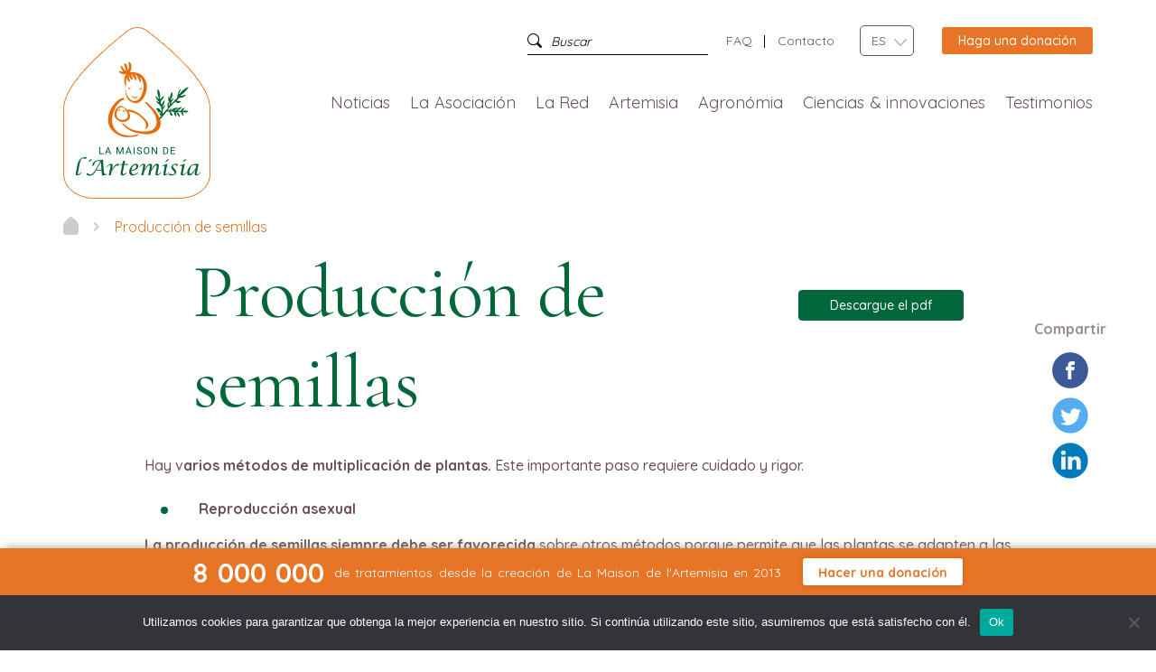

--- FILE ---
content_type: text/html; charset=UTF-8
request_url: https://maison-artemisia.org/es/produccion-de-semillas-2/
body_size: 26779
content:
<!DOCTYPE html>
<!--[if lt IE 7]>  <html class="no-js lt-ie9 lt-ie8 lt-ie7" lang="es-ES"> <![endif]-->
<!--[if IE 7]>     <html class="no-js lt-ie9 lt-ie8" lang="es-ES"> <![endif]-->
<!--[if IE 8]>     <html class="no-js lt-ie9" lang="es-ES"> <![endif]-->
<!--[if gt IE 8]><!--> <html class="no-js" lang="es-ES"> <!--<![endif]-->
    <head>
        <meta charset="UTF-8">
        <meta http-equiv="X-UA-Compatible" content="IE=edge">
        <meta name="viewport" content="width=device-width">
        <link rel="profile" href="https://gmpg.org/xfn/11">
        <link rel="pingback" href="https://maison-artemisia.org/xmlrpc.php">
        <!--[if IE 9]>
            <link rel="stylesheet" href="https://maison-artemisia.org/wp-content/themes/Artemisia-child/assets/css/ie.css">
        <![endif]-->

        
        <!--wordpress head-->
        <meta name='robots' content='index, follow, max-image-preview:large, max-snippet:-1, max-video-preview:-1' />
	<style>img:is([sizes="auto" i], [sizes^="auto," i]) { contain-intrinsic-size: 3000px 1500px }</style>
	<link rel="alternate" href="https://maison-artemisia.org/l-artemisia-du-cote-agronomique/la-production-de-semences/" hreflang="fr" />
<link rel="alternate" href="https://maison-artemisia.org/en/artemisia-agronomy/seed-production/" hreflang="en" />
<link rel="alternate" href="https://maison-artemisia.org/es/produccion-de-semillas-2/" hreflang="es" />

	<!-- This site is optimized with the Yoast SEO plugin v25.5 - https://yoast.com/wordpress/plugins/seo/ -->
	<title>Producción de semillas - La Maison de l&#039;Artemisia - Esta planta puede salvar millones de vidas</title>
	<link rel="canonical" href="https://maison-artemisia.org/es/produccion-de-semillas-2/" />
	<meta property="og:locale" content="es_ES" />
	<meta property="og:locale:alternate" content="fr_FR" />
	<meta property="og:locale:alternate" content="en_GB" />
	<meta property="og:type" content="article" />
	<meta property="og:title" content="Producción de semillas - La Maison de l&#039;Artemisia - Esta planta puede salvar millones de vidas" />
	<meta property="og:description" content="Hay varios métodos de multiplicación de plantas. Este importante paso requiere cuidado y rigor. Reproducción asexual La producción de semillas siempre debe ser favorecida sobre otros métodos porque permite que las plantas &hellip;" />
	<meta property="og:url" content="https://maison-artemisia.org/es/produccion-de-semillas-2/" />
	<meta property="og:site_name" content="La Maison de l&#039;Artemisia - Esta planta puede salvar millones de vidas" />
	<meta property="article:modified_time" content="2023-10-16T18:26:18+00:00" />
	<meta property="og:image" content="https://maison-artemisia.org/wp-content/uploads/2020/12/Semences_pieds-graines-Seemencier2.jpg" />
	<meta property="og:image:width" content="1080" />
	<meta property="og:image:height" content="809" />
	<meta property="og:image:type" content="image/jpeg" />
	<meta name="twitter:card" content="summary_large_image" />
	<meta name="twitter:label1" content="Tiempo de lectura" />
	<meta name="twitter:data1" content="6 minutos" />
	<script type="application/ld+json" class="yoast-schema-graph">{"@context":"https://schema.org","@graph":[{"@type":"WebPage","@id":"https://maison-artemisia.org/es/produccion-de-semillas-2/","url":"https://maison-artemisia.org/es/produccion-de-semillas-2/","name":"Producción de semillas - La Maison de l&#039;Artemisia - Esta planta puede salvar millones de vidas","isPartOf":{"@id":"https://maison-artemisia.org/es/bienvenida/#website"},"primaryImageOfPage":{"@id":"https://maison-artemisia.org/es/produccion-de-semillas-2/#primaryimage"},"image":{"@id":"https://maison-artemisia.org/es/produccion-de-semillas-2/#primaryimage"},"thumbnailUrl":"https://maison-artemisia.org/wp-content/uploads/2020/12/Semences_pieds-graines-Seemencier2.jpg","datePublished":"2020-11-17T16:52:11+00:00","dateModified":"2023-10-16T18:26:18+00:00","breadcrumb":{"@id":"https://maison-artemisia.org/es/produccion-de-semillas-2/#breadcrumb"},"inLanguage":"es","potentialAction":[{"@type":"ReadAction","target":["https://maison-artemisia.org/es/produccion-de-semillas-2/"]}]},{"@type":"ImageObject","inLanguage":"es","@id":"https://maison-artemisia.org/es/produccion-de-semillas-2/#primaryimage","url":"https://maison-artemisia.org/wp-content/uploads/2020/12/Semences_pieds-graines-Seemencier2.jpg","contentUrl":"https://maison-artemisia.org/wp-content/uploads/2020/12/Semences_pieds-graines-Seemencier2.jpg"},{"@type":"BreadcrumbList","@id":"https://maison-artemisia.org/es/produccion-de-semillas-2/#breadcrumb","itemListElement":[{"@type":"ListItem","position":1,"name":"Bienvenida","item":"https://maison-artemisia.org/es/bienvenida/"},{"@type":"ListItem","position":2,"name":"Producción de semillas"}]},{"@type":"WebSite","@id":"https://maison-artemisia.org/es/bienvenida/#website","url":"https://maison-artemisia.org/es/bienvenida/","name":"La Maison de l&#039;Artemisia - Esta planta puede salvar millones de vidas","description":"","publisher":{"@id":"https://maison-artemisia.org/es/bienvenida/#organization"},"potentialAction":[{"@type":"SearchAction","target":{"@type":"EntryPoint","urlTemplate":"https://maison-artemisia.org/es/bienvenida/?s={search_term_string}"},"query-input":{"@type":"PropertyValueSpecification","valueRequired":true,"valueName":"search_term_string"}}],"inLanguage":"es"},{"@type":"Organization","@id":"https://maison-artemisia.org/es/bienvenida/#organization","name":"Maison de l'Artemisia","url":"https://maison-artemisia.org/es/bienvenida/","logo":{"@type":"ImageObject","inLanguage":"es","@id":"https://maison-artemisia.org/es/bienvenida/#/schema/logo/image/","url":"","contentUrl":"","caption":"Maison de l'Artemisia"},"image":{"@id":"https://maison-artemisia.org/es/bienvenida/#/schema/logo/image/"}}]}</script>
	<!-- / Yoast SEO plugin. -->


<link rel='dns-prefetch' href='//fonts.googleapis.com' />
<link rel="alternate" type="application/rss+xml" title="La Maison de l&#039;Artemisia - Esta planta puede salvar millones de vidas &raquo; Feed" href="https://maison-artemisia.org/es/feed/" />
<link rel="alternate" type="application/rss+xml" title="La Maison de l&#039;Artemisia - Esta planta puede salvar millones de vidas &raquo; Feed de los comentarios" href="https://maison-artemisia.org/es/comments/feed/" />
<script type="text/javascript">
/* <![CDATA[ */
window._wpemojiSettings = {"baseUrl":"https:\/\/s.w.org\/images\/core\/emoji\/16.0.1\/72x72\/","ext":".png","svgUrl":"https:\/\/s.w.org\/images\/core\/emoji\/16.0.1\/svg\/","svgExt":".svg","source":{"concatemoji":"https:\/\/maison-artemisia.org\/wp-includes\/js\/wp-emoji-release.min.js?ver=6.8.3"}};
/*! This file is auto-generated */
!function(s,n){var o,i,e;function c(e){try{var t={supportTests:e,timestamp:(new Date).valueOf()};sessionStorage.setItem(o,JSON.stringify(t))}catch(e){}}function p(e,t,n){e.clearRect(0,0,e.canvas.width,e.canvas.height),e.fillText(t,0,0);var t=new Uint32Array(e.getImageData(0,0,e.canvas.width,e.canvas.height).data),a=(e.clearRect(0,0,e.canvas.width,e.canvas.height),e.fillText(n,0,0),new Uint32Array(e.getImageData(0,0,e.canvas.width,e.canvas.height).data));return t.every(function(e,t){return e===a[t]})}function u(e,t){e.clearRect(0,0,e.canvas.width,e.canvas.height),e.fillText(t,0,0);for(var n=e.getImageData(16,16,1,1),a=0;a<n.data.length;a++)if(0!==n.data[a])return!1;return!0}function f(e,t,n,a){switch(t){case"flag":return n(e,"\ud83c\udff3\ufe0f\u200d\u26a7\ufe0f","\ud83c\udff3\ufe0f\u200b\u26a7\ufe0f")?!1:!n(e,"\ud83c\udde8\ud83c\uddf6","\ud83c\udde8\u200b\ud83c\uddf6")&&!n(e,"\ud83c\udff4\udb40\udc67\udb40\udc62\udb40\udc65\udb40\udc6e\udb40\udc67\udb40\udc7f","\ud83c\udff4\u200b\udb40\udc67\u200b\udb40\udc62\u200b\udb40\udc65\u200b\udb40\udc6e\u200b\udb40\udc67\u200b\udb40\udc7f");case"emoji":return!a(e,"\ud83e\udedf")}return!1}function g(e,t,n,a){var r="undefined"!=typeof WorkerGlobalScope&&self instanceof WorkerGlobalScope?new OffscreenCanvas(300,150):s.createElement("canvas"),o=r.getContext("2d",{willReadFrequently:!0}),i=(o.textBaseline="top",o.font="600 32px Arial",{});return e.forEach(function(e){i[e]=t(o,e,n,a)}),i}function t(e){var t=s.createElement("script");t.src=e,t.defer=!0,s.head.appendChild(t)}"undefined"!=typeof Promise&&(o="wpEmojiSettingsSupports",i=["flag","emoji"],n.supports={everything:!0,everythingExceptFlag:!0},e=new Promise(function(e){s.addEventListener("DOMContentLoaded",e,{once:!0})}),new Promise(function(t){var n=function(){try{var e=JSON.parse(sessionStorage.getItem(o));if("object"==typeof e&&"number"==typeof e.timestamp&&(new Date).valueOf()<e.timestamp+604800&&"object"==typeof e.supportTests)return e.supportTests}catch(e){}return null}();if(!n){if("undefined"!=typeof Worker&&"undefined"!=typeof OffscreenCanvas&&"undefined"!=typeof URL&&URL.createObjectURL&&"undefined"!=typeof Blob)try{var e="postMessage("+g.toString()+"("+[JSON.stringify(i),f.toString(),p.toString(),u.toString()].join(",")+"));",a=new Blob([e],{type:"text/javascript"}),r=new Worker(URL.createObjectURL(a),{name:"wpTestEmojiSupports"});return void(r.onmessage=function(e){c(n=e.data),r.terminate(),t(n)})}catch(e){}c(n=g(i,f,p,u))}t(n)}).then(function(e){for(var t in e)n.supports[t]=e[t],n.supports.everything=n.supports.everything&&n.supports[t],"flag"!==t&&(n.supports.everythingExceptFlag=n.supports.everythingExceptFlag&&n.supports[t]);n.supports.everythingExceptFlag=n.supports.everythingExceptFlag&&!n.supports.flag,n.DOMReady=!1,n.readyCallback=function(){n.DOMReady=!0}}).then(function(){return e}).then(function(){var e;n.supports.everything||(n.readyCallback(),(e=n.source||{}).concatemoji?t(e.concatemoji):e.wpemoji&&e.twemoji&&(t(e.twemoji),t(e.wpemoji)))}))}((window,document),window._wpemojiSettings);
/* ]]> */
</script>
<style id='wp-emoji-styles-inline-css' type='text/css'>

	img.wp-smiley, img.emoji {
		display: inline !important;
		border: none !important;
		box-shadow: none !important;
		height: 1em !important;
		width: 1em !important;
		margin: 0 0.07em !important;
		vertical-align: -0.1em !important;
		background: none !important;
		padding: 0 !important;
	}
</style>
<style id='classic-theme-styles-inline-css' type='text/css'>
/*! This file is auto-generated */
.wp-block-button__link{color:#fff;background-color:#32373c;border-radius:9999px;box-shadow:none;text-decoration:none;padding:calc(.667em + 2px) calc(1.333em + 2px);font-size:1.125em}.wp-block-file__button{background:#32373c;color:#fff;text-decoration:none}
</style>
<style id='global-styles-inline-css' type='text/css'>
:root{--wp--preset--aspect-ratio--square: 1;--wp--preset--aspect-ratio--4-3: 4/3;--wp--preset--aspect-ratio--3-4: 3/4;--wp--preset--aspect-ratio--3-2: 3/2;--wp--preset--aspect-ratio--2-3: 2/3;--wp--preset--aspect-ratio--16-9: 16/9;--wp--preset--aspect-ratio--9-16: 9/16;--wp--preset--color--black: #000000;--wp--preset--color--cyan-bluish-gray: #abb8c3;--wp--preset--color--white: #ffffff;--wp--preset--color--pale-pink: #f78da7;--wp--preset--color--vivid-red: #cf2e2e;--wp--preset--color--luminous-vivid-orange: #ff6900;--wp--preset--color--luminous-vivid-amber: #fcb900;--wp--preset--color--light-green-cyan: #7bdcb5;--wp--preset--color--vivid-green-cyan: #00d084;--wp--preset--color--pale-cyan-blue: #8ed1fc;--wp--preset--color--vivid-cyan-blue: #0693e3;--wp--preset--color--vivid-purple: #9b51e0;--wp--preset--gradient--vivid-cyan-blue-to-vivid-purple: linear-gradient(135deg,rgba(6,147,227,1) 0%,rgb(155,81,224) 100%);--wp--preset--gradient--light-green-cyan-to-vivid-green-cyan: linear-gradient(135deg,rgb(122,220,180) 0%,rgb(0,208,130) 100%);--wp--preset--gradient--luminous-vivid-amber-to-luminous-vivid-orange: linear-gradient(135deg,rgba(252,185,0,1) 0%,rgba(255,105,0,1) 100%);--wp--preset--gradient--luminous-vivid-orange-to-vivid-red: linear-gradient(135deg,rgba(255,105,0,1) 0%,rgb(207,46,46) 100%);--wp--preset--gradient--very-light-gray-to-cyan-bluish-gray: linear-gradient(135deg,rgb(238,238,238) 0%,rgb(169,184,195) 100%);--wp--preset--gradient--cool-to-warm-spectrum: linear-gradient(135deg,rgb(74,234,220) 0%,rgb(151,120,209) 20%,rgb(207,42,186) 40%,rgb(238,44,130) 60%,rgb(251,105,98) 80%,rgb(254,248,76) 100%);--wp--preset--gradient--blush-light-purple: linear-gradient(135deg,rgb(255,206,236) 0%,rgb(152,150,240) 100%);--wp--preset--gradient--blush-bordeaux: linear-gradient(135deg,rgb(254,205,165) 0%,rgb(254,45,45) 50%,rgb(107,0,62) 100%);--wp--preset--gradient--luminous-dusk: linear-gradient(135deg,rgb(255,203,112) 0%,rgb(199,81,192) 50%,rgb(65,88,208) 100%);--wp--preset--gradient--pale-ocean: linear-gradient(135deg,rgb(255,245,203) 0%,rgb(182,227,212) 50%,rgb(51,167,181) 100%);--wp--preset--gradient--electric-grass: linear-gradient(135deg,rgb(202,248,128) 0%,rgb(113,206,126) 100%);--wp--preset--gradient--midnight: linear-gradient(135deg,rgb(2,3,129) 0%,rgb(40,116,252) 100%);--wp--preset--font-size--small: 13px;--wp--preset--font-size--medium: 20px;--wp--preset--font-size--large: 36px;--wp--preset--font-size--x-large: 42px;--wp--preset--spacing--20: 0.44rem;--wp--preset--spacing--30: 0.67rem;--wp--preset--spacing--40: 1rem;--wp--preset--spacing--50: 1.5rem;--wp--preset--spacing--60: 2.25rem;--wp--preset--spacing--70: 3.38rem;--wp--preset--spacing--80: 5.06rem;--wp--preset--shadow--natural: 6px 6px 9px rgba(0, 0, 0, 0.2);--wp--preset--shadow--deep: 12px 12px 50px rgba(0, 0, 0, 0.4);--wp--preset--shadow--sharp: 6px 6px 0px rgba(0, 0, 0, 0.2);--wp--preset--shadow--outlined: 6px 6px 0px -3px rgba(255, 255, 255, 1), 6px 6px rgba(0, 0, 0, 1);--wp--preset--shadow--crisp: 6px 6px 0px rgba(0, 0, 0, 1);}:where(.is-layout-flex){gap: 0.5em;}:where(.is-layout-grid){gap: 0.5em;}body .is-layout-flex{display: flex;}.is-layout-flex{flex-wrap: wrap;align-items: center;}.is-layout-flex > :is(*, div){margin: 0;}body .is-layout-grid{display: grid;}.is-layout-grid > :is(*, div){margin: 0;}:where(.wp-block-columns.is-layout-flex){gap: 2em;}:where(.wp-block-columns.is-layout-grid){gap: 2em;}:where(.wp-block-post-template.is-layout-flex){gap: 1.25em;}:where(.wp-block-post-template.is-layout-grid){gap: 1.25em;}.has-black-color{color: var(--wp--preset--color--black) !important;}.has-cyan-bluish-gray-color{color: var(--wp--preset--color--cyan-bluish-gray) !important;}.has-white-color{color: var(--wp--preset--color--white) !important;}.has-pale-pink-color{color: var(--wp--preset--color--pale-pink) !important;}.has-vivid-red-color{color: var(--wp--preset--color--vivid-red) !important;}.has-luminous-vivid-orange-color{color: var(--wp--preset--color--luminous-vivid-orange) !important;}.has-luminous-vivid-amber-color{color: var(--wp--preset--color--luminous-vivid-amber) !important;}.has-light-green-cyan-color{color: var(--wp--preset--color--light-green-cyan) !important;}.has-vivid-green-cyan-color{color: var(--wp--preset--color--vivid-green-cyan) !important;}.has-pale-cyan-blue-color{color: var(--wp--preset--color--pale-cyan-blue) !important;}.has-vivid-cyan-blue-color{color: var(--wp--preset--color--vivid-cyan-blue) !important;}.has-vivid-purple-color{color: var(--wp--preset--color--vivid-purple) !important;}.has-black-background-color{background-color: var(--wp--preset--color--black) !important;}.has-cyan-bluish-gray-background-color{background-color: var(--wp--preset--color--cyan-bluish-gray) !important;}.has-white-background-color{background-color: var(--wp--preset--color--white) !important;}.has-pale-pink-background-color{background-color: var(--wp--preset--color--pale-pink) !important;}.has-vivid-red-background-color{background-color: var(--wp--preset--color--vivid-red) !important;}.has-luminous-vivid-orange-background-color{background-color: var(--wp--preset--color--luminous-vivid-orange) !important;}.has-luminous-vivid-amber-background-color{background-color: var(--wp--preset--color--luminous-vivid-amber) !important;}.has-light-green-cyan-background-color{background-color: var(--wp--preset--color--light-green-cyan) !important;}.has-vivid-green-cyan-background-color{background-color: var(--wp--preset--color--vivid-green-cyan) !important;}.has-pale-cyan-blue-background-color{background-color: var(--wp--preset--color--pale-cyan-blue) !important;}.has-vivid-cyan-blue-background-color{background-color: var(--wp--preset--color--vivid-cyan-blue) !important;}.has-vivid-purple-background-color{background-color: var(--wp--preset--color--vivid-purple) !important;}.has-black-border-color{border-color: var(--wp--preset--color--black) !important;}.has-cyan-bluish-gray-border-color{border-color: var(--wp--preset--color--cyan-bluish-gray) !important;}.has-white-border-color{border-color: var(--wp--preset--color--white) !important;}.has-pale-pink-border-color{border-color: var(--wp--preset--color--pale-pink) !important;}.has-vivid-red-border-color{border-color: var(--wp--preset--color--vivid-red) !important;}.has-luminous-vivid-orange-border-color{border-color: var(--wp--preset--color--luminous-vivid-orange) !important;}.has-luminous-vivid-amber-border-color{border-color: var(--wp--preset--color--luminous-vivid-amber) !important;}.has-light-green-cyan-border-color{border-color: var(--wp--preset--color--light-green-cyan) !important;}.has-vivid-green-cyan-border-color{border-color: var(--wp--preset--color--vivid-green-cyan) !important;}.has-pale-cyan-blue-border-color{border-color: var(--wp--preset--color--pale-cyan-blue) !important;}.has-vivid-cyan-blue-border-color{border-color: var(--wp--preset--color--vivid-cyan-blue) !important;}.has-vivid-purple-border-color{border-color: var(--wp--preset--color--vivid-purple) !important;}.has-vivid-cyan-blue-to-vivid-purple-gradient-background{background: var(--wp--preset--gradient--vivid-cyan-blue-to-vivid-purple) !important;}.has-light-green-cyan-to-vivid-green-cyan-gradient-background{background: var(--wp--preset--gradient--light-green-cyan-to-vivid-green-cyan) !important;}.has-luminous-vivid-amber-to-luminous-vivid-orange-gradient-background{background: var(--wp--preset--gradient--luminous-vivid-amber-to-luminous-vivid-orange) !important;}.has-luminous-vivid-orange-to-vivid-red-gradient-background{background: var(--wp--preset--gradient--luminous-vivid-orange-to-vivid-red) !important;}.has-very-light-gray-to-cyan-bluish-gray-gradient-background{background: var(--wp--preset--gradient--very-light-gray-to-cyan-bluish-gray) !important;}.has-cool-to-warm-spectrum-gradient-background{background: var(--wp--preset--gradient--cool-to-warm-spectrum) !important;}.has-blush-light-purple-gradient-background{background: var(--wp--preset--gradient--blush-light-purple) !important;}.has-blush-bordeaux-gradient-background{background: var(--wp--preset--gradient--blush-bordeaux) !important;}.has-luminous-dusk-gradient-background{background: var(--wp--preset--gradient--luminous-dusk) !important;}.has-pale-ocean-gradient-background{background: var(--wp--preset--gradient--pale-ocean) !important;}.has-electric-grass-gradient-background{background: var(--wp--preset--gradient--electric-grass) !important;}.has-midnight-gradient-background{background: var(--wp--preset--gradient--midnight) !important;}.has-small-font-size{font-size: var(--wp--preset--font-size--small) !important;}.has-medium-font-size{font-size: var(--wp--preset--font-size--medium) !important;}.has-large-font-size{font-size: var(--wp--preset--font-size--large) !important;}.has-x-large-font-size{font-size: var(--wp--preset--font-size--x-large) !important;}
:where(.wp-block-post-template.is-layout-flex){gap: 1.25em;}:where(.wp-block-post-template.is-layout-grid){gap: 1.25em;}
:where(.wp-block-columns.is-layout-flex){gap: 2em;}:where(.wp-block-columns.is-layout-grid){gap: 2em;}
:root :where(.wp-block-pullquote){font-size: 1.5em;line-height: 1.6;}
</style>
<link rel='stylesheet' id='artemisia-facebook-feed-css' href='https://maison-artemisia.org/wp-content/plugins/artemisia-facebook-feed/public/css/artemisia-facebook-feed-public.css?ver=1.0.0' type='text/css' media='all' />
<link rel='stylesheet' id='cookie-notice-front-css' href='https://maison-artemisia.org/wp-content/plugins/cookie-notice/css/front.min.css?ver=2.5.7' type='text/css' media='all' />
<link rel='stylesheet' id='elementor-kit-css' href='https://maison-artemisia.org/wp-content/plugins/maison-artemisia/elementor-kit/public/css/elementor-kit-public.css?ver=1.0.0' type='text/css' media='all' />
<link rel='stylesheet' id='maison-artemisia-css' href='https://maison-artemisia.org/wp-content/plugins/maison-artemisia/public/css/maison-artemisia-public.css?ver=1.0.0' type='text/css' media='all' />
<link rel='stylesheet' id='dashicons-css' href='https://maison-artemisia.org/wp-includes/css/dashicons.min.css?ver=6.8.3' type='text/css' media='all' />
<link rel='stylesheet' id='spu-public-css-css' href='https://maison-artemisia.org/wp-content/plugins/popups/public/assets/css/public.css?ver=1.9.3.4' type='text/css' media='all' />
<link rel='stylesheet' id='testimonial-rotator-style-css' href='https://maison-artemisia.org/wp-content/plugins/testimonial-rotator/testimonial-rotator-style.css?ver=6.8.3' type='text/css' media='all' />
<link rel='stylesheet' id='font-awesome-css' href='https://maison-artemisia.org/wp-content/plugins/elementor/assets/lib/font-awesome/css/font-awesome.min.css?ver=4.7.0' type='text/css' media='all' />
<link rel='stylesheet' id='bootstrap-style-css' href='https://maison-artemisia.org/wp-content/themes/bootstrap-basic/css/bootstrap.min.css?ver=3.3.7' type='text/css' media='all' />
<link rel='stylesheet' id='bootstrap-theme-style-css' href='https://maison-artemisia.org/wp-content/themes/bootstrap-basic/css/bootstrap-theme.min.css?ver=3.3.7' type='text/css' media='all' />
<link rel='stylesheet' id='fontawesome-style-css' href='https://maison-artemisia.org/wp-content/themes/bootstrap-basic/css/font-awesome.min.css?ver=4.7.0' type='text/css' media='all' />
<link rel='stylesheet' id='main-style-css' href='https://maison-artemisia.org/wp-content/themes/bootstrap-basic/css/main.css?ver=6.8.3' type='text/css' media='all' />
<link rel='stylesheet' id='bootstrap-basic-style-css' href='https://maison-artemisia.org/wp-content/themes/Artemisia-child/style.css?ver=6.8.3' type='text/css' media='all' />
<link rel='stylesheet' id='elementor-icons-css' href='https://maison-artemisia.org/wp-content/plugins/elementor/assets/lib/eicons/css/elementor-icons.min.css?ver=5.43.0' type='text/css' media='all' />
<link rel='stylesheet' id='elementor-frontend-css' href='https://maison-artemisia.org/wp-content/uploads/elementor/css/custom-frontend.min.css?ver=1752827017' type='text/css' media='all' />
<link rel='stylesheet' id='elementor-post-3854-css' href='https://maison-artemisia.org/wp-content/uploads/elementor/css/post-3854.css?ver=1752827101' type='text/css' media='all' />
<link rel='stylesheet' id='font-awesome-5-all-css' href='https://maison-artemisia.org/wp-content/plugins/elementor/assets/lib/font-awesome/css/all.min.css?ver=3.30.2' type='text/css' media='all' />
<link rel='stylesheet' id='font-awesome-4-shim-css' href='https://maison-artemisia.org/wp-content/plugins/elementor/assets/lib/font-awesome/css/v4-shims.min.css?ver=3.30.2' type='text/css' media='all' />
<link rel='stylesheet' id='widget-image-css' href='https://maison-artemisia.org/wp-content/plugins/elementor/assets/css/widget-image.min.css?ver=3.30.2' type='text/css' media='all' />
<link rel='stylesheet' id='elementor-post-8665-css' href='https://maison-artemisia.org/wp-content/uploads/elementor/css/post-8665.css?ver=1752877006' type='text/css' media='all' />
<link rel='stylesheet' id='wp-social-sharing-css' href='https://maison-artemisia.org/wp-content/plugins/wp-social-sharing/static/socialshare.css?ver=1.6' type='text/css' media='all' />
<link rel='stylesheet' id='eael-general-css' href='https://maison-artemisia.org/wp-content/plugins/essential-addons-for-elementor-lite/assets/front-end/css/view/general.min.css?ver=6.2.0' type='text/css' media='all' />
<link rel='stylesheet' id='parent-style-css' href='https://maison-artemisia.org/wp-content/themes/bootstrap-basic/style.css?ver=6.8.3' type='text/css' media='all' />
<link rel='stylesheet' id='slick_style-css' href='https://maison-artemisia.org/wp-content/themes/Artemisia-child/assets/css/slick.css?ver=6.8.3' type='text/css' media='all' />
<link rel='stylesheet' id='bootstrap-select_style-css' href='https://maison-artemisia.org/wp-content/themes/Artemisia-child/assets/css/bootstrap-select.min.css?ver=6.8.3' type='text/css' media='all' />
<link rel='stylesheet' id='slick_theme-css' href='https://maison-artemisia.org/wp-content/themes/Artemisia-child/assets/css/slick-theme.css?ver=6.8.3' type='text/css' media='all' />
<link rel='stylesheet' id='mCustomScrollbar_style-css' href='https://maison-artemisia.org/wp-content/themes/Artemisia-child/assets/css/jquery.mCustomScrollbar.min.css?ver=6.8.3' type='text/css' media='all' />
<link rel='stylesheet' id='quicksand_style-css' href='https://fonts.googleapis.com/css?family=Quicksand%3A400%2C500%2C700&#038;ver=6.8.3' type='text/css' media='all' />
<link rel='stylesheet' id='cormorantGaramond_style-css' href='https://fonts.googleapis.com/css?family=Cormorant+Garamond%3A300%2C400%2C500%2C600%2C700&#038;ver=6.8.3' type='text/css' media='all' />
<link rel='stylesheet' id='child_style-css' href='https://maison-artemisia.org/wp-content/themes/Artemisia-child/assets/css/main.min.css?ver=6.8.3' type='text/css' media='all' />
<link rel='stylesheet' id='elementor-gf-local-roboto-css' href='https://maison-artemisia.org/wp-content/uploads/elementor/google-fonts/css/roboto.css?ver=1747144216' type='text/css' media='all' />
<link rel='stylesheet' id='elementor-gf-local-robotoslab-css' href='https://maison-artemisia.org/wp-content/uploads/elementor/google-fonts/css/robotoslab.css?ver=1747144234' type='text/css' media='all' />
<link rel='stylesheet' id='elementor-gf-local-quicksand-css' href='https://maison-artemisia.org/wp-content/uploads/elementor/google-fonts/css/quicksand.css?ver=1747144234' type='text/css' media='all' />
<script type="text/javascript" src="https://maison-artemisia.org/wp-includes/js/jquery/jquery.min.js?ver=3.7.1" id="jquery-core-js"></script>
<script type="text/javascript" src="https://maison-artemisia.org/wp-includes/js/jquery/jquery-migrate.min.js?ver=3.4.1" id="jquery-migrate-js"></script>
<script type="text/javascript" src="https://maison-artemisia.org/wp-content/plugins/artemisia-facebook-feed/public/js/artemisia-facebook-feed-public.js?ver=1.0.0" id="artemisia-facebook-feed-js"></script>
<script type="text/javascript" id="cookie-notice-front-js-before">
/* <![CDATA[ */
var cnArgs = {"ajaxUrl":"https:\/\/maison-artemisia.org\/wp-admin\/admin-ajax.php","nonce":"a443641162","hideEffect":"fade","position":"bottom","onScroll":false,"onScrollOffset":100,"onClick":false,"cookieName":"cookie_notice_accepted","cookieTime":2592000,"cookieTimeRejected":2592000,"globalCookie":false,"redirection":false,"cache":true,"revokeCookies":false,"revokeCookiesOpt":"automatic"};
/* ]]> */
</script>
<script type="text/javascript" src="https://maison-artemisia.org/wp-content/plugins/cookie-notice/js/front.min.js?ver=2.5.7" id="cookie-notice-front-js"></script>
<script type="text/javascript" src="https://maison-artemisia.org/wp-content/plugins/maison-artemisia/public/js/rasterizeHTML.allinone.js?ver=1.0.0" id="rasterizehtml_allinone_js-js"></script>
<script type="text/javascript" src="https://maison-artemisia.org/wp-content/plugins/maison-artemisia/public/js/jspdf.min.js?ver=1.0.0" id="jspdf_min_js-js"></script>
<script type="text/javascript" src="https://maison-artemisia.org/wp-content/plugins/testimonial-rotator/js/jquery.cycletwo.js?ver=6.8.3" id="cycletwo-js"></script>
<script type="text/javascript" src="https://maison-artemisia.org/wp-content/plugins/testimonial-rotator/js/jquery.cycletwo.addons.js?ver=6.8.3" id="cycletwo-addons-js"></script>
<script type="text/javascript" src="https://maison-artemisia.org/wp-content/themes/bootstrap-basic/js/vendor/modernizr.min.js?ver=3.3.1" id="modernizr-script-js"></script>
<!--[if lt IE 9]>
<script type="text/javascript" src="https://maison-artemisia.org/wp-content/themes/bootstrap-basic/js/vendor/respond.min.js?ver=1.4.2" id="respond-script-js"></script>
<![endif]-->
<!--[if lte IE 9]>
<script type="text/javascript" src="https://maison-artemisia.org/wp-content/themes/bootstrap-basic/js/vendor/html5shiv.min.js?ver=3.7.3" id="html5-shiv-script-js"></script>
<![endif]-->
<script type="text/javascript" src="https://maison-artemisia.org/wp-content/plugins/elementor/assets/lib/font-awesome/js/v4-shims.min.js?ver=3.30.2" id="font-awesome-4-shim-js"></script>
<link rel="https://api.w.org/" href="https://maison-artemisia.org/wp-json/" /><link rel="alternate" title="JSON" type="application/json" href="https://maison-artemisia.org/wp-json/wp/v2/pages/8665" /><link rel="EditURI" type="application/rsd+xml" title="RSD" href="https://maison-artemisia.org/xmlrpc.php?rsd" />
<meta name="generator" content="WordPress 6.8.3" />
<link rel='shortlink' href='https://maison-artemisia.org/?p=8665' />
<link rel="alternate" title="oEmbed (JSON)" type="application/json+oembed" href="https://maison-artemisia.org/wp-json/oembed/1.0/embed?url=https%3A%2F%2Fmaison-artemisia.org%2Fes%2Fproduccion-de-semillas-2%2F" />
<link rel="alternate" title="oEmbed (XML)" type="text/xml+oembed" href="https://maison-artemisia.org/wp-json/oembed/1.0/embed?url=https%3A%2F%2Fmaison-artemisia.org%2Fes%2Fproduccion-de-semillas-2%2F&#038;format=xml" />
    <!-- Global site tag (gtag.js) - Google Analytics -->
    <script async src="https://www.googletagmanager.com/gtag/js?id=UA-108056589-1"></script>
    <script>
    window.dataLayer = window.dataLayer || [];
    function gtag(){dataLayer.push(arguments);}
    gtag('js', new Date());
    gtag('config', 'UA-108056589-1');
    </script>
  <meta name="generator" content="Elementor 3.30.2; features: additional_custom_breakpoints; settings: css_print_method-external, google_font-enabled, font_display-auto">
<style type="text/css">.recentcomments a{display:inline !important;padding:0 !important;margin:0 !important;}</style>			<style>
				.e-con.e-parent:nth-of-type(n+4):not(.e-lazyloaded):not(.e-no-lazyload),
				.e-con.e-parent:nth-of-type(n+4):not(.e-lazyloaded):not(.e-no-lazyload) * {
					background-image: none !important;
				}
				@media screen and (max-height: 1024px) {
					.e-con.e-parent:nth-of-type(n+3):not(.e-lazyloaded):not(.e-no-lazyload),
					.e-con.e-parent:nth-of-type(n+3):not(.e-lazyloaded):not(.e-no-lazyload) * {
						background-image: none !important;
					}
				}
				@media screen and (max-height: 640px) {
					.e-con.e-parent:nth-of-type(n+2):not(.e-lazyloaded):not(.e-no-lazyload),
					.e-con.e-parent:nth-of-type(n+2):not(.e-lazyloaded):not(.e-no-lazyload) * {
						background-image: none !important;
					}
				}
			</style>
			<link rel="icon" href="https://maison-artemisia.org/wp-content/uploads/2018/07/cropped-logo-1-32x32.png" sizes="32x32" />
<link rel="icon" href="https://maison-artemisia.org/wp-content/uploads/2018/07/cropped-logo-1-192x192.png" sizes="192x192" />
<link rel="apple-touch-icon" href="https://maison-artemisia.org/wp-content/uploads/2018/07/cropped-logo-1-180x180.png" />
<meta name="msapplication-TileImage" content="https://maison-artemisia.org/wp-content/uploads/2018/07/cropped-logo-1-270x270.png" />
		<style type="text/css" id="wp-custom-css">
			.livre-block {
    display: block;
    position: relative;
    width: 100%;
    background-image: url(https://maison-artemisia.org/wp-content/uploads/2019/01/Lucile-Vernet-Livre-Artemisia.png);
    background-position: left top;
    background-repeat: no-repeat;
    background-size: 52%;
    margin-bottom: 0 !important;
}

.page-redac .bulle-orange li.elementor-icon-list-item{
	width:100%;
}

.page-redac .bulle-vert li.elementor-icon-list-item{
	width:100%;
}

.page-redac .bulle-orange li:before {
    background: #e87425;
}

.page-redac .bulle-vert li:before {
    background: #00673a;
}

.page-redac .bulle-orange i {
    opacity: 0;
}

#testi_date_debut_trait_mm-error{
	display:none!important;
}

#testi_date_debut_trait_aaaa-error{
	display:none!important;
}

img.aligncenter {
    margin: 0 auto !important;
}

/*page-maison*/

.search-block {
    font-family: "Quicksand",sans-serif!important;
    -webkit-box-pack: center!important;
    -webkit-justify-content: center!important;
    -ms-flex-pack: center!important;
    justify-content: center!important;

    position: relative!important;
    
    margin-bottom: 30px!important;
    text-align: center!important;
    -webkit-transition: .3s!important;
    transition: .3s!important;
}

.search-block h2 {
    font-size: 60px!important;
    display: inline-block!important;
    color: #e87425!important;
    font-family: "Cormorant Garamond",serif!important;
    padding: 0!important;
    margin: 0!important;
}

.search-block{
	margin-top: 0px!important;
}

.page-les-maisons-artemisia.page-redac {
    margin-bottom: 0px !important;
}

.footer-bottom ul li a {
    color: #999!important;
    font-size: 12px!important;
    font-family: "Quicksand",sans-serif!important;
    font-weight: 400!important;
    border-bottom: 1px solid transparent!important;
    -webkit-transition: all 300ms ease!important;
    transition: all 300ms ease!important;
}

.footer-bottom ul li {
    list-style: none !important;
}


.footer-bottom ul li::after {
    content: "";
    width: 1px;
    height: 10px;
    background: #999;
    display: block;
    position: absolute;
    right: 0;
    top: 7px;
}

 
.footer-bottom ul li {
    list-style: none !important;
    display: block!important;
    float: left!important;
    position: relative!important;
    padding: 0 7px!important;
}

/*widget-footer*/

/*EN*/

.footer-menu .footer-menu-item #custom_html-16 .custom-html-widget a {
    display: inline-block;
    text-indent: -999999px;
}
.footer-menu .footer-menu-item #custom_html-16 .custom-html-widget a:first-child {
    content: ''!important;
    width: 37px!important;
    height: 37px!important;
    background-image: url(https://maison-artemisia.org/wp-content/themes/Artemisia-child/assets/images/facebook.png);
    background-size: contain!important;
    background-position: center!important;
}

/*.footer-menu .footer-menu-item #custom_html-16 .custom-html-widget a:nth-child(2) {
    content: '';
    width: 37px;
    height: 37px;
    background-image: url(https://maison-artemisia.org/wp-content/themes/Artemisia-child/assets/images/twitter.png);
    background-size: contain;
    background-position: center;
}*/
.footer-menu .footer-menu-item #custom_html-16 .custom-html-widget a:last-child {
    content: '';
    width: 37px;
    height: 37px;
    background-image: url(https://maison-artemisia.org/wp-content/themes/Artemisia-child/assets/images/youtube.png);
    background-size: contain;
    background-position: center;
    margin-right: 0;
}


/*ES*/

.footer-menu .footer-menu-item #custom_html-17 .custom-html-widget a {
    display: inline-block;
    text-indent: -999999px;
}
.footer-menu .footer-menu-item #custom_html-17 .custom-html-widget a:first-child {
    content: ''!important;
    width: 37px!important;
    height: 37px!important;
    background-image: url(https://maison-artemisia.org/wp-content/themes/Artemisia-child/assets/images/facebook.png);
    background-size: contain!important;
    background-position: center!important;
}

/*.footer-menu .footer-menu-item #custom_html-17 .custom-html-widget a:nth-child(2) {
    content: '';
    width: 37px;
    height: 37px;
    background-image: url(https://maison-artemisia.org/wp-content/themes/Artemisia-child/assets/images/twitter.png);
    background-size: contain;
    background-position: center;
}*/
.footer-menu .footer-menu-item #custom_html-17 .custom-html-widget a:last-child {
    content: '';
    width: 37px;
    height: 37px;
    background-image: url(https://maison-artemisia.org/wp-content/themes/Artemisia-child/assets/images/youtube.png);
    background-size: contain;
    background-position: center;
    margin-right: 0;
}

/*PT*/

.footer-menu .footer-menu-item #custom_html-18 .custom-html-widget a {
    display: inline-block;
    text-indent: -999999px;
}
.footer-menu .footer-menu-item #custom_html-18 .custom-html-widget a:first-child {
    content: ''!important;
    width: 37px!important;
    height: 37px!important;
    background-image: url(https://maison-artemisia.org/wp-content/themes/Artemisia-child/assets/images/facebook.png);
    background-size: contain!important;
    background-position: center!important;
}

/*.footer-menu .footer-menu-item #custom_html-18 .custom-html-widget a:nth-child(2) {
    content: '';
    width: 37px;
    height: 37px;
    background-image: url(https://maison-artemisia.org/wp-content/themes/Artemisia-child/assets/images/twitter.png);
    background-size: contain;
    background-position: center;
}*/
.footer-menu .footer-menu-item #custom_html-18 .custom-html-widget a:last-child {
    content: '';
    width: 37px;
    height: 37px;
    background-image: url(https://maison-artemisia.org/wp-content/themes/Artemisia-child/assets/images/youtube.png);
    background-size: contain;
    background-position: center;
    margin-right: 0;
}

/*Faire un don Configuration footer*/
#nav_menu-8>.widget-title{
	display:none;
}
#nav_menu-53>.widget-title{
	display:none;
}
#nav_menu-54>.widget-title{
	display:none;
}
#nav_menu-55>.widget-title{
	display:none;
}


.footer-menu .footer-menu-item #nav_menu-8 ul li a {
    font-size: 14px !important;
}

.footer-menu .footer-menu-item #nav_menu-53 ul li::before {
    content: '';
    display: none;
}

.footer-menu .footer-menu-item #nav_menu-54 ul li::before {
    content: '';
    display: none;
}

.footer-menu .footer-menu-item #nav_menu-55 ul li::before {
    content: '';
    display: none;
}

#nav_menu-53 ul li a {
    font-size: 14px !important;
}

#nav_menu-54 ul li a {
    font-size: 14px !important;
}

#nav_menu-55 ul li a {
    font-size: 14px !important;
}


.footer-menu .footer-menu-item #nav_menu-53 ul {
    padding-left: 0;
		margin-left: 0;
}

.footer-menu .footer-menu-item #nav_menu-54 ul {
    padding-left: 0;
		margin-left: 0;
}

.footer-menu .footer-menu-item #nav_menu-55 ul {
    padding-left: 0;
		margin-left: 0;
}

.footer-menu .footer-menu-item #nav_menu-53 ul li {
    padding-left: 0;
    margin-bottom: 18px;
}

.footer-menu .footer-menu-item #nav_menu-54 ul li {
    padding-left: 0;
    margin-bottom: 18px;
}

.footer-menu .footer-menu-item #nav_menu-55 ul li {
    padding-left: 0;
    margin-bottom: 18px;
}


.footer-menu .footer-menu-item #nav_menu-8 ul li:first-child a {
    color: #e87425!important;
    font-family: "Quicksand",sans-serif!important;
    font-weight: 700!important;
    letter-spacing: 1px!important;
    word-spacing: 1px!important;
}

.footer-menu .footer-menu-item #nav_menu-53 ul li:first-child a {
    color: #e87425!important;
    font-family: "Quicksand",sans-serif!important;
    font-weight: 700!important;
    letter-spacing: 1px!important;
    word-spacing: 1px!important;
}

.footer-menu .footer-menu-item #nav_menu-54 ul li:first-child a {
    color: #e87425!important;
    font-family: "Quicksand",sans-serif!important;
    font-weight: 700!important;
    letter-spacing: 1px!important;
    word-spacing: 1px!important;
}

.footer-menu .footer-menu-item #nav_menu-55 ul li:first-child a {
    color: #e87425!important;
    font-family: "Quicksand",sans-serif!important;
    font-weight: 700!important;
    letter-spacing: 1px!important;
    word-spacing: 1px!important;
}
/* mobile - texte intro homepage */
@media (max-width: 480px) {
  .header-txt .header-txt-wrapper {
    background: rgba(255, 255, 255, 0.7)!important;
   }
}		</style>
		    </head>
    <body data-rsssl=1 class="wp-singular page-template page-template-tpl-redactionnelle-vert page-template-tpl-redactionnelle-vert-php page page-id-8665 wp-theme-bootstrap-basic wp-child-theme-Artemisia-child cookies-not-set elementor-default elementor-kit-3854 elementor-page elementor-page-8665">
        <!--[if lt IE 8]>
            <p class="ancient-browser-alert">You are using an <strong>outdated</strong> browser. Please <a href="https://browsehappy.com/" target="_blank">upgrade your browser</a>.</p>
        <![endif]-->
        <!-- <div class="container"> -->
             
            <header role="banner"  class="head-no-bg">
                <div class="container">
                    <div class="row header-top">
                        <div class="col-lg-2 col-md-2 col-sm-12 col-xs-12 header-logo">
                            <div class="header-logo-wrapper">
                                                                    <a href="https://maison-artemisia.org/es/bienvenida/" title="La Maison de l&#039;Artemisia &#8211; Esta planta puede salvar millones de vidas" rel="home"><img src="https://maison-artemisia.org//wp-content/uploads/2018/07/logo-with-contour-1.png" alt="La Maison de l&#039;Artemisia &#8211; Esta planta puede salvar millones de vidas" /></a>
                                                            </div>

                            <div class="header-burger-menu">
                                <a href="#"><span>&nbsp;</span></a>
                            </div>
                        </div>
                        <div class="col-lg-10 col-md-10 col-sm-10 col-xs-12 header-menu-and-top-menu">
                            <!-- <div class="header-langue-mobile">
                                <div class="header-langue-wrapper">
                                    &nbsp;
                                </div>
                                <div class="close-btn">
                                    <a href="#"><span>&nbsp;</span></a>
                                </div>
                            </div> -->
                            <div class="top-menu">
                                <div class="top-menu-wrapper">
                                    <aside id="topsearch_widget-2" class="widget widget_topsearch_widget">
    <form role="search" method="get" class="search-form form" action="https://maison-artemisia.org/es/">          <div class="input-group">              <button type="submit" class="search-icon">&nbsp;</button>              <input type="search" class="form-search-input form-control" placeholder="Buscar" value="" name="s" title="Buscar"/>          </div>      </form>    </aside><aside id="nav_menu-2" class="widget widget_nav_menu"><div class=" menu-top-menu-container"><ul id="menu-top-menu-es" class="menu"><li id="menu-item-6567" class="menu-item menu-item-type-post_type menu-item-object-page menu-item-6567"><a href="https://maison-artemisia.org/es/faq-es/">FAQ</a></li>
<li id="menu-item-6917" class="menu-item menu-item-type-post_type menu-item-object-page menu-item-6917"><a href="https://maison-artemisia.org/es/contacto/">Contacto</a></li>
<li id="menu-item-6569" class="pll-parent-menu-item menu-item menu-item-type-custom menu-item-object-custom current-menu-parent menu-item-has-children menu-item-6569 dropdown"><a href="#pll_switcher">ES</a>
<ul class="sub-menu">
	<li id="menu-item-6569-fr" class="lang-item lang-item-27 lang-item-fr lang-item-first menu-item menu-item-type-custom menu-item-object-custom menu-item-6569-fr"><a href="https://maison-artemisia.org/l-artemisia-du-cote-agronomique/la-production-de-semences/" hreflang="fr-FR" lang="fr-FR">FR</a></li>
	<li id="menu-item-6569-en" class="lang-item lang-item-94 lang-item-en menu-item menu-item-type-custom menu-item-object-custom menu-item-6569-en"><a href="https://maison-artemisia.org/en/artemisia-agronomy/seed-production/" hreflang="en-GB" lang="en-GB">EN</a></li>
	<li id="menu-item-6569-es" class="lang-item lang-item-98 lang-item-es current-lang menu-item menu-item-type-custom menu-item-object-custom menu-item-6569-es"><a href="https://maison-artemisia.org/es/produccion-de-semillas-2/" hreflang="es-ES" lang="es-ES">ES</a></li>
</ul>
</li>
</ul></div></aside><aside id="custom_html-14" class="widget_text widget widget_custom_html"><div class="textwidget custom-html-widget"><a href="https://maison-artemisia.org/es/haga-una-donacion/">Haga una donación</a></div></aside>                                </div>
                            </div><!--.navbar-collapse-->
                            
                            <div class="header-menu">
                                <nav class="navbar navbar-default" role="navigation">
                                    <!-- <div class="navbar-header">
                                        <button type="button" class="navbar-toggle" data-toggle="collapse" data-target=".navbar-primary-collapse">
                                            <span class="sr-only">Cambiar navegación</span>
                                            <span class="icon-bar"></span>
                                            <span class="icon-bar"></span>
                                            <span class="icon-bar"></span>
                                        </button>
                                    </div> -->
                                    <div class="collapse navbar-collapse navbar-primary-collapse nav-wrapper">
                                        <ul id="menu-primary-menu-es" class="nav navbar-nav"><li id="menu-item-15306" class="menu-item menu-item-type-post_type menu-item-object-page menu-item-15306"><a href="https://maison-artemisia.org/es/noticias/">Noticias</a></li>
<li id="menu-item-15307" class="menu-item menu-item-type-post_type menu-item-object-page menu-item-15307"><a href="https://maison-artemisia.org/es/la-asociacion/">La Asociación</a></li>
<li id="menu-item-15308" class="menu-item menu-item-type-post_type menu-item-object-page menu-item-15308"><a href="https://maison-artemisia.org/es/las-casas-de-laartemisia/">La Red</a></li>
<li id="menu-item-15335" class="menu-item menu-item-type-post_type menu-item-object-page menu-item-15335"><a href="https://maison-artemisia.org/es/artemisia-2/">Artemisia</a></li>
<li id="menu-item-16538" class="menu-item menu-item-type-post_type menu-item-object-page menu-item-16538"><a href="https://maison-artemisia.org/es/artemisia-en-el-lado-agronomico-2/">Agronómia</a></li>
<li id="menu-item-15309" class="menu-item menu-item-type-post_type menu-item-object-page menu-item-15309"><a href="https://maison-artemisia.org/es/ciencias-innovaciones/">Ciencias &#038; innovaciones</a></li>
<li id="menu-item-15468" class="menu-item menu-item-type-post_type menu-item-object-page menu-item-15468"><a href="https://maison-artemisia.org/es/testimonios/">Testimonios</a></li>
</ul> 
                                    </div><!--.navbar-collapse-->
                                </nav>                            
                            </div>
                        </div>
                    </div><!--.main-navigation-->

                                        <div class="row hide_search">
                        <div class="col-lg-12 header-page-title">
                            <h1 class='page-title'>
                                Producción de semillas                            </h1>
                                                    </div>
                    </div>
                                    </div>
                <div class="header-mobile">
                    <div class="container">
                        <div class="row">
                            <div class="col-xs-12 header-mobile-wrapper">
                                <div class="close-btn">
                                    <a href="#"><span>&nbsp;</span></a>
                                </div>
                                <div class="mob-lang">
                                    <ul><select name="lang_choice_1" id="lang_choice_1" class="pll-switcher-select">
	<option value="https://maison-artemisia.org/l-artemisia-du-cote-agronomique/la-production-de-semences/" lang="fr-FR" data-lang="{&quot;id&quot;:0,&quot;name&quot;:&quot;FR&quot;,&quot;slug&quot;:&quot;fr&quot;,&quot;dir&quot;:0}">FR</option>
	<option value="https://maison-artemisia.org/en/artemisia-agronomy/seed-production/" lang="en-GB" data-lang="{&quot;id&quot;:0,&quot;name&quot;:&quot;EN&quot;,&quot;slug&quot;:&quot;en&quot;,&quot;dir&quot;:0}">EN</option>
	<option value="https://maison-artemisia.org/es/produccion-de-semillas-2/" lang="es-ES" selected='selected' data-lang="{&quot;id&quot;:0,&quot;name&quot;:&quot;ES&quot;,&quot;slug&quot;:&quot;es&quot;,&quot;dir&quot;:0}">ES</option>

</select>
<script type="text/javascript">
					document.getElementById( "lang_choice_1" ).addEventListener( "change", function ( event ) { location.href = event.currentTarget.value; } )
				</script></ul>
                                </div>
                                <aside id="topsearch_widget-3" class="widget widget_topsearch_widget">
    <form role="search" method="get" class="search-form form" action="https://maison-artemisia.org/es/">          <div class="input-group">              <button type="submit" class="search-icon">&nbsp;</button>              <input type="search" class="form-search-input form-control" placeholder="Buscar" value="" name="s" title="Buscar"/>          </div>      </form>    </aside><aside id="nav_menu-11" class="widget widget_nav_menu"><div class=" menu-top-menu-container"><ul id="menu-primary-menu-es-1" class="menu"><li class="menu-item menu-item-type-post_type menu-item-object-page menu-item-15306"><a href="https://maison-artemisia.org/es/noticias/">Noticias</a></li>
<li class="menu-item menu-item-type-post_type menu-item-object-page menu-item-15307"><a href="https://maison-artemisia.org/es/la-asociacion/">La Asociación</a></li>
<li class="menu-item menu-item-type-post_type menu-item-object-page menu-item-15308"><a href="https://maison-artemisia.org/es/las-casas-de-laartemisia/">La Red</a></li>
<li class="menu-item menu-item-type-post_type menu-item-object-page menu-item-15335"><a href="https://maison-artemisia.org/es/artemisia-2/">Artemisia</a></li>
<li class="menu-item menu-item-type-post_type menu-item-object-page menu-item-16538"><a href="https://maison-artemisia.org/es/artemisia-en-el-lado-agronomico-2/">Agronómia</a></li>
<li class="menu-item menu-item-type-post_type menu-item-object-page menu-item-15309"><a href="https://maison-artemisia.org/es/ciencias-innovaciones/">Ciencias &#038; innovaciones</a></li>
<li class="menu-item menu-item-type-post_type menu-item-object-page menu-item-15468"><a href="https://maison-artemisia.org/es/testimonios/">Testimonios</a></li>
</ul></div></aside><aside id="nav_menu-122" class="widget widget_nav_menu"><div class=" menu-top-menu-container"><ul id="menu-top-menu-mobile-es" class="menu"><li id="menu-item-10216" class="menu-item menu-item-type-post_type menu-item-object-page menu-item-10216"><a href="https://maison-artemisia.org/faq/">FAQ</a></li>
<li id="menu-item-10217" class="menu-item menu-item-type-post_type menu-item-object-page menu-item-10217"><a href="https://maison-artemisia.org/contact/">Contact</a></li>
<li id="menu-item-10219" class="menu-item menu-item-type-custom menu-item-object-custom menu-item-10219"><a href="https://maison-artemisia.org/es/haga-una-donacion/">Haga una donación</a></li>
</ul></div></aside>                       
                            </div>
                        </div>
                    </div>
                </div>
            </header>
                        <div class="container">
                <div class="row">
                    <div class="col-lg-12 breadcrumbs-content">
                        <div class="breadcrumbs" typeof="BreadcrumbList" vocab="https://schema.org/">
                            <!-- Breadcrumb NavXT 7.4.1 -->
<a property="item" typeof="WebPage" title="La Maison de l&#039;Artemisia - Esta planta puede salvar millones de vidas." href="https://maison-artemisia.org" class="home"><span class="home">&nbsp;</span></a><span class="separator"> &nbsp; </span><span property="itemListElement" typeof="ListItem"><span property="name">Producción de semillas</span><meta property="position" content="2"></span>                        </div>
                    </div>
                </div>
            </div>
                        <!-- <div id="content" class="row row-with-vspace site-content"> -->
            <div id="content">
    <div class="post-content page-redac les-artemisia vert">
        <div class="container" id="content">
            <!-- social sharing -->
                            <div class="row" id="sharing">
                    <div class="col-md-12" style="padding:0">
                        <div class="sharing-container">
                            <div class="sharing-container-wrapper">
                                <p>Compartir</p>
                                		<div class="social-sharing ss-social-sharing">
				        <a onclick="return ss_plugin_loadpopup_js(this);" rel="external nofollow" class="ss-button-facebook" href="http://www.facebook.com/sharer/sharer.php?u=https%3A%2F%2Fmaison-artemisia.org%2Fes%2Fproduccion-de-semillas-2%2F" target="_blank" ></a><a onclick="return ss_plugin_loadpopup_js(this);" rel="external nofollow" class="ss-button-twitter" href="http://twitter.com/intent/tweet/?text=Producci%C3%B3n+de+semillas&url=https%3A%2F%2Fmaison-artemisia.org%2Fes%2Fproduccion-de-semillas-2%2F" target="_blank"></a><a onclick="return ss_plugin_loadpopup_js(this);" rel="external nofollow" class="ss-button-linkedin" href="http://www.linkedin.com/shareArticle?mini=true&url=https%3A%2F%2Fmaison-artemisia.org%2Fes%2Fproduccion-de-semillas-2%2F&title=Producci%C3%B3n+de+semillas" target="_blank" ></a>	        	    </div>
	                                </div>
                        </div>
                    </div>
                </div>
                                    <div class="redac-inner  avec-btn">
                <!-- page title -->
                <h2 class="content-title green" id="content-title">Producción de semillas</h2>                
                                    <a href="https://maison-artemisia.org/wp-content/uploads/2023/10/Tarjeta_10_Produccion_de_semillas_2023.pdf" id="cmd" class="download-link" target="_blank"><span>Descargue el pdf</span><i class="picto only-mob"></i></a>
                                <!-- page content -->

                		<div data-elementor-type="wp-post" data-elementor-id="8665" class="elementor elementor-8665">
						<section class="elementor-section elementor-top-section elementor-element elementor-element-7281982 elementor-section-boxed elementor-section-height-default elementor-section-height-default" data-id="7281982" data-element_type="section">
						<div class="elementor-container elementor-column-gap-default">
					<div class="elementor-column elementor-col-100 elementor-top-column elementor-element elementor-element-f80a37a" data-id="f80a37a" data-element_type="column">
			<div class="elementor-widget-wrap elementor-element-populated">
						<div class="elementor-element elementor-element-e5fd1ed content-info elementor-widget elementor-widget-text-editor" data-id="e5fd1ed" data-element_type="widget" data-widget_type="text-editor.default">
				<div class="elementor-widget-container">
									<p>Hay v<strong>arios métodos de multiplicación de plantas.</strong> Este importante paso requiere cuidado y rigor.</p><ul><li><strong>Reproducción asexual</strong></li></ul><p><strong>La producción de semillas</strong> <strong>siempre debe ser favorecida</strong> sobre otros métodos porque permite que las plantas se adapten a las condiciones locales.</p><p>Las semillas que se suministran dentro de la red de La Maison de l&#8217;Artemisia siempre presentan una cierta variabilidad. La diversidad genética y fenotípica de estas semillas da una gran heterogeneidad de plantas en el campo: según sus genes y su entorno, algunas plantas estarán más adaptadas que otras. <br /><strong>Sólo se recogerán semillas de plantas adaptadas a las condiciones de los cultivos de crecimiento local </strong>para obtener descendencia más adaptada a estas condiciones. El objetivo es permitir a cada Casa de Artemisia seleccionar una o más variedades¹ adaptadas a su entorno y ser autónoma en la producción de semillas.</p><p>A pesar de la gran diversidad de semillas y condiciones de cultivo dentro de la red, no se ha informado de ningún retorno de la ineficiencia desde 2012.</p><ul><li><strong>Reproducción asexual</strong></li></ul><p><strong>El corte </strong>y <strong>acodo</strong> sólo propagan<strong> clones²</strong>. Éstos son preferibles cuando la propagación por medio de semillas es difícil. Por lo tanto, estas dos técnicas se refieren principalmente a la propagación de <em>Artemisia afra</em>, cuya viabilidad de la semilla es extremadamente baja dentro de la red.</p><p>El acodo tiene una mejor tasa de éxito, pero depende del número de tallos que caigan o puedan ser doblados en el suelo.</p><p>Las plantas de corte no tienen un buen sistema de raíces y, por lo tanto, son más vulnerables al viento y a la sequía en el primer año.</p><hr /><h6><span style="color: #808080;">¹ Variedad: bajo clasificación dentro de la misma especie.</span><br /><span style="color: #808080;">Como recordatorio, <em>Artemisia annua</em> y <em>Artemisia afra</em> son dos especies diferentes del género Artemisia. Por lo tanto, hay subcategorías de la Artemisia annua, que tienen características diferentes debido a su diferente composición genética.</span></h6><h6><span style="color: #808080;">² Un clon vegetal es un individuo o un grupo de individuos derivados de un solo individuo («planta madre») por propagación vegetativa. Por lo tanto, no por reproducción sexual: los procesos de corte, estratificación, agrupación, injerto, multiplicación de células in vitro, producen clones.</span><br /><span style="color: #808080;">Definición de Etienne Cuenot, Síntesis de la red de Tela Botánica : <a style="color: #808080;" href="https://www.tela-botanica.org/wp-content/uploads/2017/11/clone.pdf">https://www.tela-botanica.org/wp-content/uploads/2017/11/clone.pdf</a></span></h6>								</div>
				</div>
					</div>
		</div>
					</div>
		</section>
				<section class="elementor-section elementor-top-section elementor-element elementor-element-9cb17b0 elementor-section-boxed elementor-section-height-default elementor-section-height-default" data-id="9cb17b0" data-element_type="section">
						<div class="elementor-container elementor-column-gap-default">
					<div class="elementor-column elementor-col-100 elementor-top-column elementor-element elementor-element-5fb30bf custom-img-wrapper" data-id="5fb30bf" data-element_type="column">
			<div class="elementor-widget-wrap elementor-element-populated">
						<div class="elementor-element elementor-element-7bee417 custom-img-inner elementor-widget elementor-widget-image" data-id="7bee417" data-element_type="widget" data-widget_type="image.default">
				<div class="elementor-widget-container">
															<img fetchpriority="high" decoding="async" width="1080" height="809" src="[data-uri]" data-lazy-type="image" data-lazy-src="https://maison-artemisia.org/wp-content/uploads/2020/12/Semences_pieds-graines-Seemencier2.jpg" class="lazy lazy-hidden attachment-full size-full wp-image-9489" alt="" data-lazy-srcset="https://maison-artemisia.org/wp-content/uploads/2020/12/Semences_pieds-graines-Seemencier2.jpg 1080w, https://maison-artemisia.org/wp-content/uploads/2020/12/Semences_pieds-graines-Seemencier2-300x225.jpg 300w, https://maison-artemisia.org/wp-content/uploads/2020/12/Semences_pieds-graines-Seemencier2-1024x767.jpg 1024w, https://maison-artemisia.org/wp-content/uploads/2020/12/Semences_pieds-graines-Seemencier2-768x575.jpg 768w" data-lazy-sizes="(max-width: 1080px) 100vw, 1080px" /><noscript><img fetchpriority="high" decoding="async" width="1080" height="809" src="https://maison-artemisia.org/wp-content/uploads/2020/12/Semences_pieds-graines-Seemencier2.jpg" class="attachment-full size-full wp-image-9489" alt="" srcset="https://maison-artemisia.org/wp-content/uploads/2020/12/Semences_pieds-graines-Seemencier2.jpg 1080w, https://maison-artemisia.org/wp-content/uploads/2020/12/Semences_pieds-graines-Seemencier2-300x225.jpg 300w, https://maison-artemisia.org/wp-content/uploads/2020/12/Semences_pieds-graines-Seemencier2-1024x767.jpg 1024w, https://maison-artemisia.org/wp-content/uploads/2020/12/Semences_pieds-graines-Seemencier2-768x575.jpg 768w" sizes="(max-width: 1080px) 100vw, 1080px" /></noscript>															</div>
				</div>
					</div>
		</div>
					</div>
		</section>
				<section class="elementor-section elementor-top-section elementor-element elementor-element-70bb45c elementor-section-boxed elementor-section-height-default elementor-section-height-default" data-id="70bb45c" data-element_type="section">
						<div class="elementor-container elementor-column-gap-default">
					<div class="elementor-column elementor-col-100 elementor-top-column elementor-element elementor-element-53a042b" data-id="53a042b" data-element_type="column">
			<div class="elementor-widget-wrap elementor-element-populated">
						<div class="elementor-element elementor-element-d9497cd content-info elementor-widget elementor-widget-text-editor" data-id="d9497cd" data-element_type="widget" data-widget_type="text-editor.default">
				<div class="elementor-widget-container">
									<p>Las semillas de <em>Artemisia annua </em>y <em>Artemisia afra </em>son achenes¹ ovoides muy pequeños. El peso de 1000 semillas es de alrededor de 0,1 g.</p><p><strong>En condiciones africanas, la tasa de fertilización de las flores es generalmente muy baja.</strong> Esto da como resultado la producción de un número muy pequeño de semillas por cabeza floral². Las semillas suministradas dentro de la red de La Maison de l&#8217;Artemisia se producen tamizando el contenido de las cabezas florales secadas después de la floración. Por lo general, contienen muchas impurezas compuestas principalmente de flores abortadas (flores no fertilizadas).<br />El número de semillas fértiles por gramo de estas «semillas» autoproducidas varía generalmente entre 100 y 300, pero puede ser menor en algunos casos.<br />Se estima que una buena planta de semillas producirá 25 g de estas «semillas» autoproducidas, o entre 2500 y 7500 semillas fértiles.<br /><strong>La tasa de germinación es extremadamente variable dependiendo del origen de las semillas, las condiciones de almacenamiento y el medio ambiente.</strong></p><p>La Maison de l&#8217;Artemisia suministra semillas de la agricultura orgánica y por lo tanto pide que este método de cultivo se perpetúe.</p><hr /><h6>¹ Achene: Fruto seco, que contiene una sola semilla y no se abre cuando está maduro. <a href="http://herbierfrance.free.fr/lexique.htm">http://herbierfrance.free.fr/lexique.htm</a></h6><h6>² Cabeza florale O Capítulo Capitulo: Inflorescencia en la que las flores se agrupan en un receptáculo. NB: La cabeza de la flor a menudo se parece a una flor (por ejemplo, la margarita). <a href="http://herbierfrance.free.fr/lexique.htm">http://herbierfrance.free.fr/lexique.htm</a></h6>								</div>
				</div>
					</div>
		</div>
					</div>
		</section>
				<section class="elementor-section elementor-top-section elementor-element elementor-element-0d46c08 elementor-section-boxed elementor-section-height-default elementor-section-height-default" data-id="0d46c08" data-element_type="section">
						<div class="elementor-container elementor-column-gap-default">
					<div class="elementor-column elementor-col-100 elementor-top-column elementor-element elementor-element-922b7e8" data-id="922b7e8" data-element_type="column">
			<div class="elementor-widget-wrap elementor-element-populated">
						<div class="elementor-element elementor-element-8154be3 content-info elementor-widget elementor-widget-text-editor" data-id="8154be3" data-element_type="widget" data-widget_type="text-editor.default">
				<div class="elementor-widget-container">
									<h3>Selección de plantas semilleras</h3><p>Las plantas semilleras deben guardarse para su posterior cosecha. <strong>No elija plantas de floración temprana.</strong></p><p><strong>Escoger las plantas que:</strong></p><ol><li><strong>Sean las más bellas y productivas </strong>para asegurar la máxima producción de una tisana de calidad por planta.</li><li>No sean demasiado susceptibles de ser atacadas por plagas y enfermedades.<br /><strong>La elección de un cultivar resistente = al medio de control más eficaz y es siempre el  preferido</strong>, aunque la producción sea un poco menor que con otra planta no resistente, ya que así se evitan considerables pérdidas de producción y de dinero en caso de que las enfermedades y la plaga reaparezcan.</li><li><strong>Sean lo suficientemente cercanas las unas de las otras </strong>para permitir la fertilización cruzada.<br />Las plantas de<em> Artemisia annua</em> son esencialmente autoincompatibles a nivel de la fertilización. <br />Por lo tanto, se necesitan al menos dos plantas semilleras estrechamente espaciadas para una buena producción de semillas.</li></ol>								</div>
				</div>
					</div>
		</div>
					</div>
		</section>
				<section class="elementor-section elementor-top-section elementor-element elementor-element-71ff28e elementor-section-boxed elementor-section-height-default elementor-section-height-default" data-id="71ff28e" data-element_type="section">
						<div class="elementor-container elementor-column-gap-default">
					<div class="elementor-column elementor-col-100 elementor-top-column elementor-element elementor-element-dbe4a35" data-id="dbe4a35" data-element_type="column">
			<div class="elementor-widget-wrap elementor-element-populated">
						<div class="elementor-element elementor-element-eab5b36 elementor-widget elementor-widget-bloc-artemisia" data-id="eab5b36" data-element_type="widget" data-widget_type="bloc-artemisia.default">
				<div class="elementor-widget-container">
					
<div class="master-blog-artemisia" >
	<div class="content-masterartblog">
		<div class="arte-bloc">
			<div class="content-arteblog">
				<div class="center-num">
					<div class="number-bloc">1</div>
				</div>
				<div class="title-erteblog">Marcar las plantas semilleras</div>
				<div class="subtitle-erteblog"><p>antes de plantar y/o cosechar (por ejemplo, con una cinta adhesiva).</p></div>
			</div>
		</div>
	</div>
	<div class="content-masterartblog">
		<div class="arte-bloc">
			<div class="content-arteblog">
				<div class="center-num">
					<div class="number-bloc">2</div>
				</div>
				<div class="title-erteblog">No cosechar</div>
				<div class="subtitle-erteblog"><p>las hojas de una planta de <em>Artemisia annua </em>ya que esto puede limitar la cantidad de semillas producidas.</p></div>
			</div>
		</div>
	</div>
	<div class="content-masterartblog">
		<div class="arte-bloc">
			<div class="content-arteblog">
				<div class="center-num">
					<div class="number-bloc">3</div>
				</div>
				<div class="title-erteblog">Reducir el riego</div>
				<div class="subtitle-erteblog"><p>a la mitad después de la floración para fomentar la producción de semillas.</p></div>
			</div>
		</div>
	</div>
</div>

				</div>
				</div>
					</div>
		</div>
					</div>
		</section>
				<section class="elementor-section elementor-top-section elementor-element elementor-element-6ecfc92 elementor-section-boxed elementor-section-height-default elementor-section-height-default" data-id="6ecfc92" data-element_type="section">
						<div class="elementor-container elementor-column-gap-default">
					<div class="elementor-column elementor-col-100 elementor-top-column elementor-element elementor-element-ab3b34d" data-id="ab3b34d" data-element_type="column">
			<div class="elementor-widget-wrap elementor-element-populated">
						<div class="elementor-element elementor-element-d8bda4b elementor-widget elementor-widget-bloc-artemisia" data-id="d8bda4b" data-element_type="widget" data-widget_type="bloc-artemisia.default">
				<div class="elementor-widget-container">
					
<div class="master-blog-artemisia" >
	<div class="content-masterartblog">
		<div class="arte-bloc">
			<div class="content-arteblog">
				<div class="center-num">
					<div class="number-bloc">4</div>
				</div>
				<div class="title-erteblog">redúzcalo a la mitad regando las plantas</div>
				<div class="subtitle-erteblog"><p>en cuanto el fruto haya cuajado, por la corona y no por aspersión, ya que la humedad provocaría la pudrición del fruto.</p></div>
			</div>
		</div>
	</div>
	<div class="content-masterartblog">
		<div class="arte-bloc">
			<div class="content-arteblog">
				<div class="center-num">
					<div class="number-bloc">5</div>
				</div>
				<div class="title-erteblog">Mantener las plantas semilleras</div>
				<div class="subtitle-erteblog"><p>alejadas del viento para evitar que las semillas se vuelen.</p></div>
			</div>
		</div>
	</div>
	<div class="content-masterartblog">
		<div class="arte-bloc">
			<div class="content-arteblog">
				<div class="center-num">
					<div class="number-bloc">6</div>
				</div>
				<div class="title-erteblog">Dejar las plantas en pie</div>
				<div class="subtitle-erteblog"><p>hasta que las hojas se sequen y toda la planta se vuelva marrón (1 ó 2 meses) para que las semillas se formen adecuadamente y tengan tiempo de madurar.</p></div>
			</div>
		</div>
	</div>
</div>

				</div>
				</div>
					</div>
		</div>
					</div>
		</section>
				<section class="elementor-section elementor-top-section elementor-element elementor-element-f5ea44c elementor-section-boxed elementor-section-height-default elementor-section-height-default" data-id="f5ea44c" data-element_type="section">
						<div class="elementor-container elementor-column-gap-default">
					<div class="elementor-column elementor-col-100 elementor-top-column elementor-element elementor-element-12cf6bb" data-id="12cf6bb" data-element_type="column">
			<div class="elementor-widget-wrap elementor-element-populated">
						<div class="elementor-element elementor-element-801b770 elementor-widget elementor-widget-image" data-id="801b770" data-element_type="widget" data-widget_type="image.default">
				<div class="elementor-widget-container">
															<img decoding="async" width="1024" height="532" src="[data-uri]" data-lazy-type="image" data-lazy-src="https://maison-artemisia.org/wp-content/uploads/2020/12/Marquage-2-plantes-semencieres-1024x532.jpg" class="lazy lazy-hidden attachment-large size-large wp-image-9893" alt="" data-lazy-srcset="https://maison-artemisia.org/wp-content/uploads/2020/12/Marquage-2-plantes-semencieres-1024x532.jpg 1024w, https://maison-artemisia.org/wp-content/uploads/2020/12/Marquage-2-plantes-semencieres-300x156.jpg 300w, https://maison-artemisia.org/wp-content/uploads/2020/12/Marquage-2-plantes-semencieres-768x399.jpg 768w, https://maison-artemisia.org/wp-content/uploads/2020/12/Marquage-2-plantes-semencieres-1536x798.jpg 1536w, https://maison-artemisia.org/wp-content/uploads/2020/12/Marquage-2-plantes-semencieres.jpg 2000w" data-lazy-sizes="(max-width: 1024px) 100vw, 1024px" /><noscript><img decoding="async" width="1024" height="532" src="https://maison-artemisia.org/wp-content/uploads/2020/12/Marquage-2-plantes-semencieres-1024x532.jpg" class="attachment-large size-large wp-image-9893" alt="" srcset="https://maison-artemisia.org/wp-content/uploads/2020/12/Marquage-2-plantes-semencieres-1024x532.jpg 1024w, https://maison-artemisia.org/wp-content/uploads/2020/12/Marquage-2-plantes-semencieres-300x156.jpg 300w, https://maison-artemisia.org/wp-content/uploads/2020/12/Marquage-2-plantes-semencieres-768x399.jpg 768w, https://maison-artemisia.org/wp-content/uploads/2020/12/Marquage-2-plantes-semencieres-1536x798.jpg 1536w, https://maison-artemisia.org/wp-content/uploads/2020/12/Marquage-2-plantes-semencieres.jpg 2000w" sizes="(max-width: 1024px) 100vw, 1024px" /></noscript>															</div>
				</div>
				<div class="elementor-element elementor-element-046f27c elementor-widget elementor-widget-text-editor" data-id="046f27c" data-element_type="widget" data-widget_type="text-editor.default">
				<div class="elementor-widget-container">
									<h3>Recolección de semillas</h3>								</div>
				</div>
					</div>
		</div>
					</div>
		</section>
				<section class="elementor-section elementor-top-section elementor-element elementor-element-ec4515b elementor-section-boxed elementor-section-height-default elementor-section-height-default" data-id="ec4515b" data-element_type="section">
						<div class="elementor-container elementor-column-gap-default">
					<div class="elementor-column elementor-col-100 elementor-top-column elementor-element elementor-element-a618e9c" data-id="a618e9c" data-element_type="column">
			<div class="elementor-widget-wrap elementor-element-populated">
						<div class="elementor-element elementor-element-a88c6bc elementor-widget elementor-widget-alert-bloc" data-id="a88c6bc" data-element_type="widget" data-widget_type="alert-bloc.default">
				<div class="elementor-widget-container">
					<div class="section-alert">
  <div class="section-alert-inner">
    <p>No cosechar las semillas ni demasiado pronto para permitirles llegar a un estado de madurez, ni demasiado tarde porque pueden caer al suelo y perderse.</p>  </div>
</div>
				</div>
				</div>
					</div>
		</div>
					</div>
		</section>
				<section class="elementor-section elementor-top-section elementor-element elementor-element-0f08990 elementor-section-boxed elementor-section-height-default elementor-section-height-default" data-id="0f08990" data-element_type="section">
						<div class="elementor-container elementor-column-gap-default">
					<div class="elementor-column elementor-col-100 elementor-top-column elementor-element elementor-element-443fb52" data-id="443fb52" data-element_type="column">
			<div class="elementor-widget-wrap elementor-element-populated">
						<div class="elementor-element elementor-element-855e4f9 content-info elementor-widget elementor-widget-text-editor" data-id="855e4f9" data-element_type="widget" data-widget_type="text-editor.default">
				<div class="elementor-widget-container">
									<ul><li>Probar la madurez de las semillas: si están bien formadas, caen cuando la rama acaba de ser golpeada.</li><li>Recortar las plantas semilleras de <em>Artemisia annua </em>maduras O las ramas maduras semilleras de <em>Artemisia afra</em>.</li><li>Secar en una lona o sábana limpia y protegerla de la humedad si el clima es húmedo.</li><li>Golpear las ramas con un palo limpio y seco para dejar caer el contenido de las cabezas de las flores (semillas + trozos de flores).<br />O agitar sobre una palangana, una lona, una hoja o un plástico limpio y seco.</li><li>Tamizar el cultivo para eliminar tantas impurezas como sea posible.<br />Se puede usar un colador de cocina y luego un colador de malla gruesa.<br />Las semillas pueden ser aventadas para mantenerlas muy limpias. Basta con un simple colador de malla muy fina.<br />NB: Este es el mismo proceso que se usa para las plantas de jardín de la familia de las Asteráceas.</li></ul><p>.</p>								</div>
				</div>
					</div>
		</div>
					</div>
		</section>
				<section class="elementor-section elementor-top-section elementor-element elementor-element-e9b0245 elementor-section-boxed elementor-section-height-default elementor-section-height-default" data-id="e9b0245" data-element_type="section">
						<div class="elementor-container elementor-column-gap-default">
					<div class="elementor-column elementor-col-100 elementor-top-column elementor-element elementor-element-cf32414" data-id="cf32414" data-element_type="column">
			<div class="elementor-widget-wrap elementor-element-populated">
						<div class="elementor-element elementor-element-c2dd45c elementor-widget elementor-widget-image" data-id="c2dd45c" data-element_type="widget" data-widget_type="image.default">
				<div class="elementor-widget-container">
															<img decoding="async" width="768" height="837" src="[data-uri]" data-lazy-type="image" data-lazy-src="https://maison-artemisia.org/wp-content/uploads/2020/12/Semences_pieds-graines-Semences-BK-768x837.jpg" class="lazy lazy-hidden attachment-medium_large size-medium_large wp-image-9490" alt="" data-lazy-srcset="https://maison-artemisia.org/wp-content/uploads/2020/12/Semences_pieds-graines-Semences-BK-768x837.jpg 768w, https://maison-artemisia.org/wp-content/uploads/2020/12/Semences_pieds-graines-Semences-BK-275x300.jpg 275w, https://maison-artemisia.org/wp-content/uploads/2020/12/Semences_pieds-graines-Semences-BK-940x1024.jpg 940w, https://maison-artemisia.org/wp-content/uploads/2020/12/Semences_pieds-graines-Semences-BK-1409x1536.jpg 1409w, https://maison-artemisia.org/wp-content/uploads/2020/12/Semences_pieds-graines-Semences-BK.jpg 1526w" data-lazy-sizes="(max-width: 768px) 100vw, 768px" /><noscript><img decoding="async" width="768" height="837" src="https://maison-artemisia.org/wp-content/uploads/2020/12/Semences_pieds-graines-Semences-BK-768x837.jpg" class="attachment-medium_large size-medium_large wp-image-9490" alt="" srcset="https://maison-artemisia.org/wp-content/uploads/2020/12/Semences_pieds-graines-Semences-BK-768x837.jpg 768w, https://maison-artemisia.org/wp-content/uploads/2020/12/Semences_pieds-graines-Semences-BK-275x300.jpg 275w, https://maison-artemisia.org/wp-content/uploads/2020/12/Semences_pieds-graines-Semences-BK-940x1024.jpg 940w, https://maison-artemisia.org/wp-content/uploads/2020/12/Semences_pieds-graines-Semences-BK-1409x1536.jpg 1409w, https://maison-artemisia.org/wp-content/uploads/2020/12/Semences_pieds-graines-Semences-BK.jpg 1526w" sizes="(max-width: 768px) 100vw, 768px" /></noscript>															</div>
				</div>
					</div>
		</div>
					</div>
		</section>
				<section class="elementor-section elementor-top-section elementor-element elementor-element-b818095 elementor-section-boxed elementor-section-height-default elementor-section-height-default" data-id="b818095" data-element_type="section">
						<div class="elementor-container elementor-column-gap-default">
					<div class="elementor-column elementor-col-100 elementor-top-column elementor-element elementor-element-0ad0676" data-id="0ad0676" data-element_type="column">
			<div class="elementor-widget-wrap elementor-element-populated">
						<div class="elementor-element elementor-element-71e1378 elementor-widget elementor-widget-alert-bloc" data-id="71e1378" data-element_type="widget" data-widget_type="alert-bloc.default">
				<div class="elementor-widget-container">
					<div class="section-alert">
  <div class="section-alert-inner">
    <p><strong><u>¡Nunca use las hojas de las plantas con semillas para la tisana ya que no contienen ninguna molécula activa!</u></strong></p>  </div>
</div>
				</div>
				</div>
					</div>
		</div>
					</div>
		</section>
				<section class="elementor-section elementor-top-section elementor-element elementor-element-16f3907e elementor-section-boxed elementor-section-height-default elementor-section-height-default" data-id="16f3907e" data-element_type="section">
						<div class="elementor-container elementor-column-gap-default">
					<div class="elementor-column elementor-col-100 elementor-top-column elementor-element elementor-element-34c0af4d" data-id="34c0af4d" data-element_type="column">
			<div class="elementor-widget-wrap elementor-element-populated">
						<div class="elementor-element elementor-element-1193c161 content-info elementor-widget elementor-widget-text-editor" data-id="1193c161" data-element_type="widget" data-widget_type="text-editor.default">
				<div class="elementor-widget-container">
									<h3>Conservación de las semillas</h3><p>Guarde las semillas lejos de la luz, de la humedad y del calor en una botella de plástico o de vidrio cerrada herméticamente.</p><p>Se pueden utilizar sistemas de secado, por ejemplo, con gel de sílice, arroz o carbón.</p><p>La maceta que contiene las semillas se puede colocar en la tierra para mantenerlas frescas y oscuras.</p><p>Pueden almacenarse hasta 3 años a temperatura ambiente, pero las semillas producidas en condiciones africanas generalmente pierden su poder de germinación después de un año.</p>								</div>
				</div>
					</div>
		</div>
					</div>
		</section>
				<section class="elementor-section elementor-top-section elementor-element elementor-element-d70c075 elementor-section-boxed elementor-section-height-default elementor-section-height-default" data-id="d70c075" data-element_type="section">
						<div class="elementor-container elementor-column-gap-default">
					<div class="elementor-column elementor-col-100 elementor-top-column elementor-element elementor-element-c5312ec" data-id="c5312ec" data-element_type="column">
			<div class="elementor-widget-wrap elementor-element-populated">
						<div class="elementor-element elementor-element-13274e0 elementor-widget elementor-widget-alert-bloc" data-id="13274e0" data-element_type="widget" data-widget_type="alert-bloc.default">
				<div class="elementor-widget-container">
					<div class="section-alert">
  <div class="section-alert-inner">
    <p>No poner nunca las semillas de producción propia en el refrigerador, ya que esto reducirá drásticamente su germinación.</p>  </div>
</div>
				</div>
				</div>
					</div>
		</div>
					</div>
		</section>
				</div>
		
                <div id="editor"></div>
            </div>
        </div>
    </div>

                </div><!--.site-content-->

            <div class="nos-partenaires-listing"><div class="container"><div class="row"><div class="col-lg-12 col-md-12"><h2 class="widget-title">Nuestros socios</h2><ul class="partenaires-desktop"><li><div><a href="https://maison-artemisia.org/our_partners/jb-poylo-fondation-familiale-anaiak-txalupa/" title="JB-Poylo- Fondation familiale Anaiak Txalupa"><img class="partner-logo" src="" /></a></div></li><li><div><a href="https://maison-artemisia.org/our_partners/fondation-haller/" title="Fondation Haller"><img class="partner-logo" src="https://maison-artemisia.org/wp-content/uploads/2024/03/LOGO_HORIZONTAL_110x51.jpg" /></a></div></li><li><div><a href="https://maison-artemisia.org/our_partners/fondation-osh/" title="Fondation OSH"><img class="partner-logo" src="https://maison-artemisia.org/wp-content/uploads/2024/03/USDT-EN-Logo-Gris-72dpi_134x59.jpg" /></a></div></li><li><div><a href="https://www.fondationlemarchand.org/ " title="Fondation Lemarchand"><img class="partner-logo" src="https://maison-artemisia.org/wp-content/uploads/2018/07/Logo-Fondation-Lemarchand.png" /></a></div></li><li><div><a href="http://www.impalaavenir.com/" title="Impala avenir"><img class="partner-logo" src="https://maison-artemisia.org/wp-content/uploads/2018/07/impala.png" /></a></div></li><li><div><a href="https://maison-artemisia.org/our_partners/fondation-anber/" title="Fondation AnBer"><img class="partner-logo" src="https://maison-artemisia.org/wp-content/uploads/2018/07/anber.png" /></a></div></li><li><div><a href="https://maison-artemisia.org/our_partners/fond-des-celestins/" title="Fond des celestins"><img class="partner-logo" src="https://maison-artemisia.org/wp-content/uploads/2018/07/print.png" /></a></div></li></ul><ul class="partenaires-mobile"><li><div><a href="https://maison-artemisia.org/our_partners/jb-poylo-fondation-familiale-anaiak-txalupa/" title="JB-Poylo- Fondation familiale Anaiak Txalupa"><img class="partner-logo" src="" /></a></div></li><li><div><a href="https://maison-artemisia.org/our_partners/fondation-haller/" title="Fondation Haller"><img class="partner-logo" src="" /></a></div></li><li><div><a href="https://maison-artemisia.org/our_partners/fondation-osh/" title="Fondation OSH"><img class="partner-logo" src="" /></a></div></li><li><div><a href="https://www.fondationlemarchand.org/ " title="Fondation Lemarchand"><img class="partner-logo" src="https://maison-artemisia.org/wp-content/uploads/2018/07/fondation-le-marchand-1.png" /></a></div></li><li><div><a href="http://www.impalaavenir.com/" title="Impala avenir"><img class="partner-logo" src="https://maison-artemisia.org/wp-content/uploads/2018/07/impala-1.png" /></a></div></li><li><div><a href="https://maison-artemisia.org/our_partners/fondation-anber/" title="Fondation AnBer"><img class="partner-logo" src="https://maison-artemisia.org/wp-content/uploads/2018/07/fondation-amber.png" /></a></div></li><li><div><a href="https://maison-artemisia.org/our_partners/fond-des-celestins/" title="Fond des celestins"><img class="partner-logo" src="https://maison-artemisia.org/wp-content/uploads/2018/07/fondation-celestin.png" /></a></div></li></ul></div></div></div></div>            <footer>
                <div class="container">
                    <div class="row">
                        <div class="col-lg-9 col-md-9 col-sm-12 col-xs-12 footer-menu">
                            <div class="footer-desktop">
                                <div id="nav_menu-37" class="widget widget_nav_menu"><h1 class="widget-title">La Asociación</h1><div class=" menu-top-menu-container"><ul id="menu-la-asociacion" class="menu"><li id="menu-item-6445" class="menu-item menu-item-type-custom menu-item-object-custom menu-item-6445"><a href="https://maison-artemisia.org/la-asociacion/#histoire">Nuestra historia</a></li>
<li id="menu-item-6446" class="menu-item menu-item-type-custom menu-item-object-custom menu-item-6446"><a href="https://maison-artemisia.org/la-asociacion/#lucile">Lucile Cornet Vernet</a></li>
<li id="menu-item-7711" class="menu-item menu-item-type-custom menu-item-object-custom menu-item-7711"><a href="https://maison-artemisia.org/es/la-asociacion/#equipe">El equipo</a></li>
<li id="menu-item-6447" class="menu-item menu-item-type-custom menu-item-object-custom menu-item-6447"><a href="https://maison-artemisia.org/la-asociacion/#actions">Lo que hacemos</a></li>
<li id="menu-item-6448" class="menu-item menu-item-type-custom menu-item-object-custom menu-item-6448"><a href="https://maison-artemisia.org/la-asociacion/#chantiers">Trabajo en curso</a></li>
<li id="menu-item-6449" class="menu-item menu-item-type-custom menu-item-object-custom menu-item-6449"><a href="https://maison-artemisia.org/la-asociacion/#aider">Ayude a la asociación</a></li>
<li id="menu-item-6450" class="menu-item menu-item-type-custom menu-item-object-custom menu-item-6450"><a href="https://maison-artemisia.org/la-asociacion/#benevole">Conviértase en voluntario</a></li>
<li id="menu-item-6451" class="menu-item menu-item-type-custom menu-item-object-custom menu-item-6451"><a href="https://maison-artemisia.org/la-asociacion/#livre">El libro</a></li>
</ul></div></div><div id="nav_menu-42" class="widget widget_nav_menu"><h1 class="widget-title">Las Casas de la Artemisia</h1><div class=" menu-top-menu-container"><ul id="menu-las-casas-de-la-artemisia" class="menu"><li id="menu-item-6460" class="menu-item menu-item-type-custom menu-item-object-custom menu-item-6460"><a href="https://maison-artemisia.org/es/las-casas-de-laartemisia/#map">Contacte con una casa</a></li>
</ul></div></div><div id="nav_menu-44" class="widget widget_nav_menu"><h1 class="widget-title">Ciencias &#038; innovaciones</h1><div class=" menu-top-menu-container"><ul id="menu-artemisia-medico" class="menu"><li id="menu-item-15457" class="menu-item menu-item-type-post_type menu-item-object-page menu-item-15457"><a href="https://maison-artemisia.org/es/ciencias-innovaciones/">Ciencias &#038; innovaciones</a></li>
<li id="menu-item-15454" class="menu-item menu-item-type-post_type menu-item-object-page menu-item-15454"><a href="https://maison-artemisia.org/es/salud-humana/">Salud humana</a></li>
<li id="menu-item-15456" class="menu-item menu-item-type-post_type menu-item-object-page menu-item-15456"><a href="https://maison-artemisia.org/es/salud-animal/">Salud animal</a></li>
<li id="menu-item-15455" class="menu-item menu-item-type-post_type menu-item-object-page menu-item-15455"><a href="https://maison-artemisia.org/es/salud-medioambiental/">Salud medioambiental</a></li>
</ul></div></div><div id="nav_menu-47" class="widget widget_nav_menu"><h1 class="widget-title">Noticias</h1><div class=" menu-top-menu-container"><ul id="menu-noticias" class="menu"><li id="menu-item-6525" class="menu-item menu-item-type-taxonomy menu-item-object-category menu-item-6525"><a href="https://maison-artemisia.org/es/noticias/vida-de-la-asociacion/">Vida de la asociación</a></li>
<li id="menu-item-6524" class="menu-item menu-item-type-taxonomy menu-item-object-category menu-item-6524"><a href="https://maison-artemisia.org/es/noticias/se-habla-de-ello/">Se habla de ello</a></li>
</ul></div></div><div id="custom_html-17" class="widget_text widget widget_custom_html"><h1 class="widget-title">Síguenos</h1><div class="textwidget custom-html-widget"><a href="https://www.facebook.com/La-Maison-de-lArtemisia-1918098071783031/" class="follow-link-facebook" target="_blank">Facebook</a> 
<!-- <a href="https://twitter.com/ArtemisiaMaison" class="follow-link-twitter" target="_blank">Twitter</a> -->
<a href="https://www.youtube.com/channel/UCkYieGm9fY0472lMBkxmy3A" class="follow-link-youtube" target="_blank">Youtube</a> 
</div></div><div id="nav_menu-51" class="widget widget_nav_menu"><h1 class="widget-title">En el lado agronómico</h1><div class=" menu-top-menu-container"><ul id="menu-artemisia-agronomico" class="menu"><li id="menu-item-15448" class="menu-item menu-item-type-post_type menu-item-object-page menu-item-15448"><a href="https://maison-artemisia.org/es/artemisia-2/">Artemisia</a></li>
<li id="menu-item-6366" class="menu-item menu-item-type-custom menu-item-object-custom menu-item-6366"><a href="https://maison-artemisia.org/es/artemisia-en-el-lado-agronomico/#conditions">Las condiciones de crecimiento</a></li>
<li id="menu-item-6367" class="menu-item menu-item-type-custom menu-item-object-custom menu-item-6367"><a href="https://maison-artemisia.org/es/artemisia-en-el-lado-agronomico/#culture">Cultura</a></li>
<li id="menu-item-6368" class="menu-item menu-item-type-custom menu-item-object-custom menu-item-6368"><a href="https://maison-artemisia.org/es/artemisia-en-el-lado-agronomico/#multiplication">Multiplicación</a></li>
<li id="menu-item-6369" class="menu-item menu-item-type-custom menu-item-object-custom menu-item-6369"><a href="https://maison-artemisia.org/es/artemisia-en-el-lado-agronomico/#transformation">La transformación</a></li>
</ul></div></div><div id="nav_menu-54" class="widget widget_nav_menu"><h1 class="widget-title">Haga una donación</h1><div class=" menu-top-menu-container"><ul id="menu-haga-una-donacion" class="menu"><li id="menu-item-6387" class="menu-item menu-item-type-custom menu-item-object-custom menu-item-6387"><a href="https://www.donnerenligne.fr/maison-artemisia/faire-un-don">Haga una donación</a></li>
<li id="menu-item-7736" class="menu-item menu-item-type-post_type menu-item-object-page menu-item-7736"><a href="https://maison-artemisia.org/es/faq-es/">FAQ</a></li>
</ul></div></div>                            </div>
                            <div class="footer-mobile">
                                <div class="footer-mobile-left">
                                    <div id="nav_menu-57" class="widget widget_nav_menu"><h2 class="widget-title">Asociación</h2><div class=" menu-top-menu-container"><ul id="menu-noticias-1" class="menu"><li class="menu-item menu-item-type-taxonomy menu-item-object-category menu-item-6525"><a href="https://maison-artemisia.org/es/noticias/vida-de-la-asociacion/">Vida de la asociación</a></li>
<li class="menu-item menu-item-type-taxonomy menu-item-object-category menu-item-6524"><a href="https://maison-artemisia.org/es/noticias/se-habla-de-ello/">Se habla de ello</a></li>
</ul></div></div><div id="nav_menu-60" class="widget widget_nav_menu"><h2 class="widget-title">Artemisia</h2><div class=" menu-top-menu-container"><ul id="menu-artemisia-agronomico-1" class="menu"><li class="menu-item menu-item-type-post_type menu-item-object-page menu-item-15448"><a href="https://maison-artemisia.org/es/artemisia-2/">Artemisia</a></li>
<li class="menu-item menu-item-type-custom menu-item-object-custom menu-item-6366"><a href="https://maison-artemisia.org/es/artemisia-en-el-lado-agronomico/#conditions">Las condiciones de crecimiento</a></li>
<li class="menu-item menu-item-type-custom menu-item-object-custom menu-item-6367"><a href="https://maison-artemisia.org/es/artemisia-en-el-lado-agronomico/#culture">Cultura</a></li>
<li class="menu-item menu-item-type-custom menu-item-object-custom menu-item-6368"><a href="https://maison-artemisia.org/es/artemisia-en-el-lado-agronomico/#multiplication">Multiplicación</a></li>
<li class="menu-item menu-item-type-custom menu-item-object-custom menu-item-6369"><a href="https://maison-artemisia.org/es/artemisia-en-el-lado-agronomico/#transformation">La transformación</a></li>
</ul></div></div><div id="nav_menu-63" class="widget widget_nav_menu"><h2 class="widget-title">Noticias</h2><div class=" menu-top-menu-container"><ul id="menu-noticias-2" class="menu"><li class="menu-item menu-item-type-taxonomy menu-item-object-category menu-item-6525"><a href="https://maison-artemisia.org/es/noticias/vida-de-la-asociacion/">Vida de la asociación</a></li>
<li class="menu-item menu-item-type-taxonomy menu-item-object-category menu-item-6524"><a href="https://maison-artemisia.org/es/noticias/se-habla-de-ello/">Se habla de ello</a></li>
</ul></div></div><div id="nav_menu-65" class="widget widget_nav_menu"><div class=" menu-top-menu-container"><ul id="menu-haga-una-donacion-1" class="menu"><li class="menu-item menu-item-type-custom menu-item-object-custom menu-item-6387"><a href="https://www.donnerenligne.fr/maison-artemisia/faire-un-don">Haga una donación</a></li>
<li class="menu-item menu-item-type-post_type menu-item-object-page menu-item-7736"><a href="https://maison-artemisia.org/es/faq-es/">FAQ</a></li>
</ul></div></div>                                </div>
                                <div class="footer-mobile-right">
                                    <div id="nav_menu-69" class="widget widget_nav_menu"><h2 class="widget-title">Las Casas de la Artemisia</h2><div class=" menu-top-menu-container"><ul id="menu-las-casas-de-la-artemisia-1" class="menu"><li class="menu-item menu-item-type-custom menu-item-object-custom menu-item-6460"><a href="https://maison-artemisia.org/es/las-casas-de-laartemisia/#map">Contacte con una casa</a></li>
</ul></div></div><div id="nav_menu-72" class="widget widget_nav_menu"><h2 class="widget-title">Por el lado médico y legal</h2><div class=" menu-top-menu-container"><ul id="menu-artemisia-medico-1" class="menu"><li class="menu-item menu-item-type-post_type menu-item-object-page menu-item-15457"><a href="https://maison-artemisia.org/es/ciencias-innovaciones/">Ciencias &#038; innovaciones</a></li>
<li class="menu-item menu-item-type-post_type menu-item-object-page menu-item-15454"><a href="https://maison-artemisia.org/es/salud-humana/">Salud humana</a></li>
<li class="menu-item menu-item-type-post_type menu-item-object-page menu-item-15456"><a href="https://maison-artemisia.org/es/salud-animal/">Salud animal</a></li>
<li class="menu-item menu-item-type-post_type menu-item-object-page menu-item-15455"><a href="https://maison-artemisia.org/es/salud-medioambiental/">Salud medioambiental</a></li>
</ul></div></div><div id="nav_menu-75" class="widget widget_nav_menu"><h2 class="widget-title">Testimonios</h2><div class=" menu-top-menu-container"><ul id="menu-temoignages-es" class="menu"><li id="menu-item-6507" class="menu-item menu-item-type-custom menu-item-object-custom menu-item-6507"><a href="https://maison-artemisia.org//temoignages/?type=video">Testimonios en videos</a></li>
<li id="menu-item-6508" class="menu-item menu-item-type-custom menu-item-object-custom menu-item-6508"><a href="https://maison-artemisia.org//temoignages/?type=ecrit">Testimonios escritos</a></li>
<li id="menu-item-6509" class="menu-item menu-item-type-custom menu-item-object-custom menu-item-6509"><a href="https://maison-artemisia.org//temoignages/#form">¿Deseas testimoniar?</a></li>
</ul></div></div><div id="nav_menu-78" class="widget widget_nav_menu"><h2 class="widget-title">FAQ</h2><div class=" menu-top-menu-container"><ul id="menu-faq-es" class="menu"><li id="menu-item-10516" class="menu-item menu-item-type-custom menu-item-object-custom menu-item-10516"><a href="https://maison-artemisia.org/es/faq-es/">FAQ</a></li>
</ul></div></div><div id="custom_html-20" class="widget_text widget widget_custom_html"><h2 class="widget-title">Síguenos</h2><div class="textwidget custom-html-widget"><a href="https://www.facebook.com/La-Maison-de-lArtemisia-1918098071783031/" class="follow-link-facebook visible-xs">Facebook</a> 
<a href="#" class="follow-link-twitter" target="_blank">Twitter</a> 
<a href="https://www.youtube.com/channel/UCkYieGm9fY0472lMBkxmy3A" class="follow-link-youtube visible-xs">Youtube</a> </div></div>                                </div>
                            </div>
                        </div>
                        <div class="col-lg-3 col-md-3 col-sm-12 col-xs-12 footer-newsletter">
                            <div id="mc4wp_form_widget-2" class="widget widget_mc4wp_form_widget"><h1 class="widget-title">Newsletter</h1><script>(function() {
	window.mc4wp = window.mc4wp || {
		listeners: [],
		forms: {
			on: function(evt, cb) {
				window.mc4wp.listeners.push(
					{
						event   : evt,
						callback: cb
					}
				);
			}
		}
	}
})();
</script><!-- Mailchimp for WordPress v4.10.5 - https://wordpress.org/plugins/mailchimp-for-wp/ --><form id="mc4wp-form-1" class="mc4wp-form mc4wp-form-142" method="post" data-id="142" data-name="Footer Newsletter" ><div class="mc4wp-form-fields"><p>
	<input type="email" name="EMAIL" placeholder="Votre adresse e-mail" required /> <input type="submit" value="Valider" />
</p>
<p class="input-checkbox">
  <input type="checkbox" name="mc4wp-subscribe" value="1" />
  <label>Je souhaite recevoir la Newsletter de La Maison de l'Artemisia</label>  
</p>
<p class="submit-mobile">
  <input type="submit" value="Valider" />
</p>
<p class="priv-pol">Les informations collectées par la Maison de l'Artemisia directement auprès de vous font l'objet d'un traitement automatisé aux fin de prospection commerciale de statistiques et d'études marketing.
<a href="https://maison-artemisia.org/rgpd/" title="En savoir plus">En savoir plus</a>
</p></div><label style="display: none !important;">Deja vacío este campo si eres humano: <input type="text" name="_mc4wp_honeypot" value="" tabindex="-1" autocomplete="off" /></label><input type="hidden" name="_mc4wp_timestamp" value="1769454798" /><input type="hidden" name="_mc4wp_form_id" value="142" /><input type="hidden" name="_mc4wp_form_element_id" value="mc4wp-form-1" /><div class="mc4wp-response"></div></form><!-- / Mailchimp for WordPress Plugin --></div>                        </div>
                    </div>
                </div>
                <div class="container">
                    <div class="row">
                        <div class="col-lg-12 col-md-12 col-sm-12 col-xs-12 footer-bottom">
                            <aside id="nav_menu-9" class="widget widget_nav_menu"><div class=" menu-top-menu-container"><ul id="menu-footer-bottom-es" class="menu"><li id="menu-item-8227" class="menu-item menu-item-type-post_type menu-item-object-page menu-item-8227"><a href="https://maison-artemisia.org/es/menciones-legales/">Menciones legales</a></li>
<li id="menu-item-8228" class="menu-item menu-item-type-post_type menu-item-object-page menu-item-8228"><a href="https://maison-artemisia.org/es/mapa-del-sitio/">Mapa del sitio</a></li>
</ul></div></aside> <span style="copyright">&copy;2026 Nineteen Groupe</span>
                        </div>
                    </div>
                </div>
                <div id="footer-don">
                    <div class="container">
                        <div class="row">
                            <div class="col-lg-12 col-md-12 col-sm-12 col-xs-12 footer-don-wrapper">
                                <aside id="custom_html-11" class="widget_text widget widget_custom_html"><div class="textwidget custom-html-widget"><span><strong>8 000 000</strong> de tratamientos desde la creación <br />de La Maison de l'Artemisia en 2013</span> <a href="https://maison-artemisia.org/es/haga-una-donacion/">Hacer una donación</a></div></aside>                            </div>
                        </div>
                    </div>
                </div>
            </footer>
        </div><!--.container page-container-->
        <!--wordpress footer-->
        <!-- Popups v1.9.3.4 - https://wordpress.org/plugins/popups/ --><style type="text/css">
#spu-859 .spu-close{
	font-size: 2em;
	color:#999999;
	text-shadow: 0 1px 0 #fff;
}
#spu-859 .spu-close:hover{
	color:#000;
}
#spu-859 {
	background-color: #ffffff;
	background-color: rgba(255,255,255,1);
	color: #6b5252;
	padding: 21px;
		border-radius: 0px;
	-moz-border-radius: 0px;
	-webkit-border-radius: 0px;
	-moz-box-shadow:  0px 0px 10px 1px #999999;
	-webkit-box-shadow:  0px 0px 10px 1px #999999;
	box-shadow:  0px 0px 10px 1px #999999;
	width: 785px;

}
#spu-bg-859 {
	opacity: 0.5;
	background-color: #000;
}
/*
		* Add custom CSS for this popup
		* Be sure to start your rules with #spu-859 { } and use !important when needed to override plugin rules
		*/</style>
<div class="spu-bg" id="spu-bg-859"></div>
<div class="spu-box  spu-centered spu-total- " id="spu-859"
 data-box-id="859" data-trigger="manual"
 data-trigger-number="5"
 data-spuanimation="fade" data-dconvert-cookie="999" data-dclose-cookie="30" data-nconvert-cookie="spu_conversion_859" data-nclose-cookie="spu_closing_859" data-test-mode="0"
 data-auto-hide="0" data-close-on-conversion="" data-bgopa="0.5" data-total=""
 style="left:-99999px !important;right:auto;" data-width="785" >
	<div class="spu-content page-redac page-contact row"><div class="col-md-12">
<h3 id="contact-maison-artemisia-title"></h3>
</div>

<div class="wpcf7 no-js" id="wpcf7-f857-o1" lang="fr-FR" dir="ltr" data-wpcf7-id="857">
<div class="screen-reader-response"><p role="status" aria-live="polite" aria-atomic="true"></p> <ul></ul></div>
<form action="/es/produccion-de-semillas-2/#wpcf7-f857-o1" method="post" class="wpcf7-form init" aria-label="Formulaire de contact" novalidate="novalidate" data-status="init">
<fieldset class="hidden-fields-container"><input type="hidden" name="_wpcf7" value="857" /><input type="hidden" name="_wpcf7_version" value="6.1" /><input type="hidden" name="_wpcf7_locale" value="fr_FR" /><input type="hidden" name="_wpcf7_unit_tag" value="wpcf7-f857-o1" /><input type="hidden" name="_wpcf7_container_post" value="0" /><input type="hidden" name="_wpcf7_posted_data_hash" value="" />
</fieldset>
<input class="wpcf7-form-control wpcf7-hidden" id="contact_maison_objet" value="Contacter une maison Artemisia" type="hidden" name="contact_maison_objet" />

<script>
    jQuery(document).ready(function( $ ) {
        $('.wpcf7-checkbox input').click(function() {
            $('#receive_newsletter.wpcf7-checkbox input[value=oui]').prop('checked', $(this).prop('checked'));
            $('#receive_newsletter.wpcf7-checkbox input[value=non]').prop('checked', $(this).prop('checked') === false);
        });
    });
</script>
<div style="display:none;">
    <span class="wpcf7-form-control-wrap" data-name="receive_newsletter"><span class="wpcf7-form-control wpcf7-checkbox" id="receive_newsletter"><span class="wpcf7-list-item first"><input type="checkbox" name="receive_newsletter[]" value="oui" checked="checked" /><span class="wpcf7-list-item-label">oui</span></span><span class="wpcf7-list-item last"><input type="checkbox" name="receive_newsletter[]" value="non" /><span class="wpcf7-list-item-label">non</span></span></span></span>
</div>

<div class="col-md-12 contact-maison-infos-header">
    <p>Veuillez compléter le formulaire ci-dessous et nous vous recontacterons dans les meilleurs délais.</p>
</div>

<div class="form-row col-md-offset-1 col-md-10">
    <div class="form-group col-md-6">
      <label for="contact_maison_nom">Nom*</label>
      <span class="wpcf7-form-control-wrap contact_maison_nom"><input size="40" class="wpcf7-form-control wpcf7-text wpcf7-validates-as-required form-control" id="contact_maison_nom" autocomplete="off" aria-required="true" aria-invalid="false" value="" type="text" name="contact_maison_nom" is-required="true" data-msg-required="Veuillez renseigner votre nom." /></span>
    </div>
    <div class="form-group col-md-6">
      <label for="contact_maison_prenom">Prenom*</label>
      <span class="wpcf7-form-control-wrap contact_maison_prenom"><input size="40" class="wpcf7-form-control wpcf7-text wpcf7-validates-as-required form-control" id="contact_maison_prenom" autocomplete="off" aria-required="true" aria-invalid="false" value="" type="text" name="contact_maison_prenom" is-required="true" data-msg-required="Veuillez renseigner votre prénom." /></span>
    </div>
    <div class="form-group col-md-6">
      <label for="contact_maison_email">Email*</label>
      <span class="wpcf7-form-control-wrap contact_maison_email"><input size="40" class="wpcf7-form-control wpcf7-email wpcf7-validates-as-required wpcf7-text wpcf7-validates-as-email form-control" id="contact_maison_email" autocomplete="off" aria-required="true" aria-invalid="false" value="" type="email" name="contact_maison_email" is-required="true" data-msg-required="Veuillez renseigner votre adresse email valide." /></span>
    </div>
    <div class="form-group col-md-6">
      <label for="contact_maison_phonewhatsapp">Téléphone / WhatsApp</label>
      <span class="wpcf7-form-control-wrap contact_maison_phonewhatsapp"><input size="40" class="wpcf7-form-control wpcf7-text form-control" id="contact_maison_phonewhatsapp" autocomplete="off" aria-invalid="false" value="" type="text" name="contact_maison_phonewhatsapp" data-msg-required="The field is required." /></span>
    </div>
<div class="form-group col-md-12">
     <label for="contact_maison_message">Message*</label>
     <span class="wpcf7-form-control-wrap" data-name="contact_maison_message"><textarea cols="40" rows="5" maxlength="2000" class="wpcf7-form-control wpcf7-textarea wpcf7-validates-as-required form-control" id="contact_maison_message" aria-required="true" aria-invalid="false" name="contact_maison_message"></textarea></span><i class="obligatoire">*Champs obligatoires</i>
<p class="contact-newsletter">
        <span class="wpcf7-form-control-wrap" data-name="contact_receive_newsletter"><span class="wpcf7-form-control wpcf7-checkbox" id="contact_receive_newsletter"><span class="wpcf7-list-item first last"><label><input type="checkbox" name="contact_receive_newsletter[]" value="Je souhaite recevoir des informations de la part de la Maison de l&#039;Artemisia" /><span class="wpcf7-list-item-label">Je souhaite recevoir des informations de la part de la Maison de l&#039;Artemisia</span></label></span></span></span>
    </p>
</div>
</div>

<div class="col-md-offset-1 col-md-10 contact-maison-infos-footer">

    <p>
        Les informations collectées par la maison de l’Artemisia directement auprès de vous font l’objet d’un traitement automatisé aux fins de prospection commerciale, de statistiques et d’études marketing afin de vous proposer…
    </p>
    <a href="">En savoir plus</a>
</div>

<div class="col-md-offset-1 col-md-10 col-xs-12">
	<div class="center-block">
		<div>
		<div id="cf7sr-6977bcce9117c" class="cf7sr-g-recaptcha" data-theme="light" data-type="image" data-size="normal" data-sitekey="6LeDKPwUAAAAAOx6pRMRFH6yf1SMLk4EEpieYeSl"></div><span class="wpcf7-form-control-wrap cf7sr-recaptcha" data-name="cf7sr-recaptcha"><input type="hidden" name="cf7sr-recaptcha" value="" class="wpcf7-form-control"></span>
		</div>
	</div>
</div>

<div class="col-md-12 contact-maison-submit">
    <input class="wpcf7-form-control wpcf7-submit has-spinner" type="submit" value="Envoyer" />
</div>
<div class="clearfix"></div><div class="wpcf7-response-output" aria-hidden="true"></div>
</form>
</div>

</div>
	<span class="spu-close spu-close-popup top_right"><i class="close-popup">&nbsp;</i></span>
	<span class="spu-timer"></span>
	</div>
<!-- / Popups Box -->
<!-- Popups v1.9.3.4 - https://wordpress.org/plugins/popups/ --><style type="text/css">
#spu-1857 .spu-close{
	font-size: 30px;
	color:#666;
	text-shadow: 0 1px 0 #fff;
}
#spu-1857 .spu-close:hover{
	color:#000;
}
#spu-1857 {
	background-color: #eeeeee;
	background-color: rgba(238,238,238,1);
	color: #333;
	padding: 25px;
		border-radius: 0px;
	-moz-border-radius: 0px;
	-webkit-border-radius: 0px;
	-moz-box-shadow:  0px 0px 10px 1px #666;
	-webkit-box-shadow:  0px 0px 10px 1px #666;
	box-shadow:  0px 0px 10px 1px #666;
	width: 600px;

}
#spu-bg-1857 {
	opacity: 0.5;
	background-color: #000;
}
/*
		* Add custom CSS for this popup
		* Be sure to start your rules with #spu-1857 { } and use !important when needed to override plugin rules
		*/</style>
<div class="spu-bg" id="spu-bg-1857"></div>
<div class="spu-box  spu-centered spu-total- " id="spu-1857"
 data-box-id="1857" data-trigger="manual"
 data-trigger-number="5"
 data-spuanimation="fade" data-dconvert-cookie="999" data-dclose-cookie="30" data-nconvert-cookie="spu_conversion_1857" data-nclose-cookie="spu_closing_1857" data-test-mode="0"
 data-auto-hide="0" data-close-on-conversion="1" data-bgopa="0.5" data-total=""
 style="left:-99999px !important;right:auto;" data-width="600" >
	<div class="spu-content page-redac page-contact row"><div class="form-temoignage">
<div class="wpcf7 no-js" id="wpcf7-f1858-o2" lang="fr-FR" dir="ltr" data-wpcf7-id="1858">
<div class="screen-reader-response"><p role="status" aria-live="polite" aria-atomic="true"></p> <ul></ul></div>
<form action="/es/produccion-de-semillas-2/#wpcf7-f1858-o2" method="post" class="wpcf7-form init" id="form_temoignages" aria-label="Formulaire de contact" novalidate="novalidate" data-status="init">
<fieldset class="hidden-fields-container"><input type="hidden" name="_wpcf7" value="1858" /><input type="hidden" name="_wpcf7_version" value="6.1" /><input type="hidden" name="_wpcf7_locale" value="fr_FR" /><input type="hidden" name="_wpcf7_unit_tag" value="wpcf7-f1858-o2" /><input type="hidden" name="_wpcf7_container_post" value="0" /><input type="hidden" name="_wpcf7_posted_data_hash" value="" />
</fieldset>
<h3 class="testimonial-title col-md-12 col-xs-12">Vous avez la parole</h3>
<div class="col-md-12 col-xs-12 testimonial-header-cont">
  <div class="header-cont">Vous souhaitez partager votre expérience avec l'Artemisia. La parole est à vous ! Un très grand merci pour votre témoignage.</div>
</div>
<input class="wpcf7-form-control wpcf7-hidden" id="testi_step_id" value="" type="hidden" name="testi_step_id" />
<input class="wpcf7-form-control wpcf7-hidden" id="testi_step_button" value="" type="hidden" name="testi_step_button" />
<div class="form-row">
  <div class="col-md-12 col-xs-12">
    <div class="error-container"></div>
  </div>
</div>
<div id="step_1" class="testimonial-form">
  <ul class="form-guide" id="step-block">
    <li class="active" data-label="1">1</li>
    <li data-label="2">2</li>
    <li data-label="3">3</li>
    <li data-label="4">4</li>
    <li data-label="5">5</li>
  </ul>
  <div class="form-row">
    <div class="col-md-12 col-xs-12 nopad-left">
      <h4>Votre témoignage</h4>
    </div>
    <div class="form-group col-md-12 col-xs-12">
      <label for="testi_video_url">Envoyer votre témoignage par vidéo...</label>
      <span class="wpcf7-form-control-wrap testi_video_url"><input size="40" class="wpcf7-form-control wpcf7-text form-control" id="testi_video_url" aria-invalid="false" placeholder="Votre lien Youtube" value="" type="text" name="testi_video_url" rule="is-urlyoutube" data-msg-urlyoutube="Veuillez renseigner un lien Youtube valide" data-msg-required="Veuillez renseigner ce champ" /></span>
    </div>
    <div class="form-group col-md-12 col-xs-12">
      <label for="testi_content">ou bien écrivez-le</label>
      <span class="wpcf7-form-control-wrap" data-name="testi_content"><textarea cols="10" rows="2" maxlength="2000" class="wpcf7-form-control wpcf7-textarea form-control" id="testi_content" aria-invalid="false" name="testi_content"></textarea></span>
    </div>
    <div class="form-group col-md-12 col-xs-12">
      <span class="wpcf7-form-control-wrap testi_content_validator"><input size="40" class="wpcf7-form-control wpcf7-text hidden" id="testi_content_validator" aria-invalid="false" value="" type="text" name="testi_content_validator" data-msg-required="Veuillez renseigner votre témoignage" /></span>
    </div>
    <div class="form-group col-md-12 col-xs-12">
      <div class="row">
        <div class="col-md-4 col-xs-12">
          <label for="testi_image">Ajouter une photo <small class="form-text text-muted text-help">(Format JPG ou PNG max. 2Mb)</small></label>
        </div>
        <div class="col-md-8 col-xs-12">
          <span id="upload_link">Parcourir</span>
          <span class="wpcf7-form-control-wrap testi_image"><input size="40" class="wpcf7-form-control wpcf7-file" id="testi_image" aria-invalid="false" type="file" name="testi_image" data-accept="image/*" accept="image/*" data-filesize="2097152" /></span>
        </div>
      </div>
    </div>
    <div class="form-group col-md-12 col-xs-12 submit-group">
      <div class="row">
        <input class="wpcf7-form-control wpcf7-submit has-spinner pull-right btn-next" id="submit_step_next_1" type="submit" value="Suivant" />
      </div>
    </div>
  </div>
</div>
<div class="clearfix"></div>
<div id="step_2" class="hidden testimonial-form">
  <ul class="form-guide" id="step-block">
    <li class="done" data-label="1">1</li>
    <li class="active" data-label="2">2</li>
    <li data-label="3">3</li>
    <li data-label="4">4</li>
    <li data-label="5">5</li>
  </ul>
  <div class="form-row">
    <div class="col-md-12 col-xs-12 nopad-left">
      <h4>Informations personnelles</h4>
    </div>
    <div class="col-md-12 col-xs-12">
      <div class="row">
        <div class="form-group col-md-6 col-xs-12">
          <label for="testi_nom">Nom*</label>
          <span class="wpcf7-form-control-wrap testi_nom"><input size="40" class="wpcf7-form-control wpcf7-text wpcf7-validates-as-required form-control stringonly" id="testi_nom" aria-required="true" aria-invalid="false" value="" type="text" name="testi_nom" is-required="true" data-msg-required="Veuillez renseigner ce champ" /></span>
        </div>
        <div class="form-group col-md-6 col-xs-12">
          <label for="testi_prenom">Prénom*</label>
          <span class="wpcf7-form-control-wrap testi_prenom"><input size="40" class="wpcf7-form-control wpcf7-text wpcf7-validates-as-required form-control stringonly" id="testi_prenom" aria-required="true" aria-invalid="false" value="" type="text" name="testi_prenom" is-required="true" data-msg-required="Veuillez renseigner ce champ" /></span>
        </div>
      </div>
    </div>
    <div class="col-md-12 col-xs-12">
      <div class="row">
        <div class="form-group col-md-6 col-xs-12">
          <label for="testi_adresse">Adresse*</label>
          <span class="wpcf7-form-control-wrap testi_adresse"><input size="40" class="wpcf7-form-control wpcf7-text wpcf7-validates-as-required form-control" id="testi_adresse" aria-required="true" aria-invalid="false" value="" type="text" name="testi_adresse" is-required="true" data-msg-required="Veuillez renseigner ce champ" /></span>
        </div>
        <div class="form-group col-md-3 col-xs-12">
          <label for="testi_pays">Pays*</label>
          <span class="wpcf7-form-control-wrap testi_pays"><input size="40" class="wpcf7-form-control wpcf7-text wpcf7-validates-as-required form-control stringonly" id="testi_pays" aria-required="true" aria-invalid="false" value="" type="text" name="testi_pays" is-required="true" data-msg-required="Veuillez renseigner ce champ" /></span>
        </div>
      </div>
    </div>
    <div class="col-md-12 col-xs-12">
      <div class="row">
        <div class="form-group col-md-6 col-xs-12">
          <label for="testi_email">Email*</label>
          <span class="wpcf7-form-control-wrap testi_email"><input size="40" class="wpcf7-form-control wpcf7-email wpcf7-validates-as-required wpcf7-text wpcf7-validates-as-email form-control" id="testi_email" aria-required="true" aria-invalid="false" value="" type="email" name="testi_email" is-required="true" data-msg-required="Veuillez renseigner ce champ" /></span>
        </div>
        <div class="form-group col-md-6 col-xs-12">
          <label for="testi_telephone">Téléphone*</label>
          <span class="wpcf7-form-control-wrap testi_telephone"><input size="40" class="wpcf7-form-control wpcf7-text wpcf7-validates-as-required form-control" id="testi_telephone" aria-required="true" aria-invalid="false" placeholder="Ex : +33 123467890; +237 12347678" value="" type="text" name="testi_telephone" is-required="true" data-msg-required="Veuillez renseigner ce champ" /></span>
        </div>
      </div>
    </div>
    <div class="col-md-12 col-xs-12">
      <div class="row">
        <div class="form-group col-md-3 col-xs-12">
          <label for="testi_age">Âge*</label>
          <span class="wpcf7-form-control-wrap testi_age"><input size="40" maxlength="3" class="wpcf7-form-control wpcf7-text wpcf7-validates-as-required form-control integeronly" id="testi_age" aria-required="true" aria-invalid="false" value="" type="text" name="testi_age" is-required="true" rule="is-age" data-msg-age="Veuillez renseigner un âge valide" data-msg-required="Veuillez renseigner ce champ" /></span>
        </div>
        <div class="form-group col-md-3 col-xs-12">
          <label for="testi_sexe">Sexe*</label>
          <span class="wpcf7-form-control-wrap testi_sexe"><select class="wpcf7-form-control wpcf7-select wpcf7-validates-as-required form-control" id="testi_sexe" aria-required="true" aria-invalid="false" is-required="true" data-msg-required="Veuillez renseigner ce champ" name="testi_sexe"><option value="">Choisissez</option><option value="Homme">Homme</option><option value="Femme">Femme</option></select></span>
        </div>
        <div class="form-group col-md-3 col-xs-12">
          <label for="testi_enceinte">Enceinte*</label>
          <span class="wpcf7-form-control-wrap testi_enceinte"><select class="wpcf7-form-control wpcf7-select wpcf7-validates-as-required form-control" id="testi_enceinte" aria-required="true" aria-invalid="false" is-required="true" data-msg-required="Veuillez renseigner ce champ" name="testi_enceinte"><option value="">Choisissez</option><option value="Oui">Oui</option><option value="Non">Non</option></select></span>
        </div>
        <div class="form-group col-md-3 col-xs-12">
          <label class="only-desk">&nbsp;</label>
          <small class="form-text text-muted text-help obligatoire">* Champs obligatoires</small>
        </div>
      </div>
    </div>
    <div class="col-md-12 col-xs-12">
      <div class="row">
        <div class="form-group col-md-6 col-xs-6 previous-btn-block">
          <input class="wpcf7-form-control wpcf7-submit has-spinner pull-left btn-prev" id="submit_step_prev_2" type="submit" value="Précédent" />
        </div>
        <div class="form-group col-md-6 col-xs-6 submit-group">
          <div class="row">
            <input class="wpcf7-form-control wpcf7-submit has-spinner pull-right btn-next" id="submit_step_next_2" type="submit" value="Suivant" />
          </div>
        </div>
      </div>
    </div>
  </div>
</div>
<div class="clearfix"></div>
<div id="step_3" class="hidden testimonial-form">
  <ul class="form-guide bis" id="step-block">
    <li class="done" data-label="1">1</li>
    <li class="done" data-label="2">2</li>
    <li class="active" data-label="3">3</li>
    <li data-label="4">4</li>
    <li data-label="5">5</li>
  </ul>
  <div class="form-row">
    <div class="col-md-12 col-xs-12 nopad-left">
      <h4>Maladie</h4>
    </div>
    <div class="col-md-12 col-xs-12">
      <div class="row">
        <div class="form-group col-md-6 col-xs-12">
          <label for="testi_maladie_traitee">Maladie traitée*</label>
          <span class="wpcf7-form-control-wrap testi_maladie_traitee"><input size="40" class="wpcf7-form-control wpcf7-text wpcf7-validates-as-required form-control" id="testi_maladie_traitee" aria-required="true" aria-invalid="false" value="" type="text" name="testi_maladie_traitee" is-required="true" data-msg-required="Veuillez renseigner ce champ" /></span>
        </div>
        <div class="form-group col-md-6 col-xs-12">
          <label for="testi_maladie_traitee">Méthode de diagnostic*</label>
          <span class="wpcf7-form-control-wrap testi_methode_diagnostic"><input size="40" class="wpcf7-form-control wpcf7-text wpcf7-validates-as-required form-control" id="testi_methode_diagnostic" aria-required="true" aria-invalid="false" value="" type="text" name="testi_methode_diagnostic" is-required="true" data-msg-required="Veuillez renseigner ce champ" /></span>
        </div>
      </div>
    </div>
    <div class="form-group mb-13 col-md-12 col-xs-12">
      <label>Signes cliniques avant traitement par l'Artemisia <small class="form-text text-muted text-help inline">(Plusieurs choix possible)</small></label>
      <div class="row"><div class="col-md-4 col-xs-12"><label class="checkbox"><input type="checkbox" name="testi_signes_cliniques[]" id="testi_signes_cliniques_1" value="354" /><span>Anorexia</span></label><label class="checkbox"><input type="checkbox" name="testi_signes_cliniques[]" id="testi_signes_cliniques_2" value="360" /><span>Artralgia</span></label><label class="checkbox"><input type="checkbox" name="testi_signes_cliniques[]" id="testi_signes_cliniques_3" value="366" /><span>Astenia</span></label><label class="checkbox"><input type="checkbox" name="testi_signes_cliniques[]" id="testi_signes_cliniques_4" value="348" /><span>Conciencia alterada</span></label><label class="checkbox"><input type="checkbox" name="testi_signes_cliniques[]" id="testi_signes_cliniques_5" value="378" /><span>Convulsiones</span></label><label class="checkbox"><input type="checkbox" name="testi_signes_cliniques[]" id="testi_signes_cliniques_6" value="390" /><span>Diarrea</span></label></div><div class="col-md-4 col-xs-12"><label class="checkbox"><input type="checkbox" name="testi_signes_cliniques[]" id="testi_signes_cliniques_7" value="372" /><span>Dolor de cabeza</span></label><label class="checkbox"><input type="checkbox" name="testi_signes_cliniques[]" id="testi_signes_cliniques_8" value="396" /><span>Dolores abdominales</span></label><label class="checkbox"><input type="checkbox" name="testi_signes_cliniques[]" id="testi_signes_cliniques_9" value="402" /><span>Erupción cutánea</span></label><label class="checkbox"><input type="checkbox" name="testi_signes_cliniques[]" id="testi_signes_cliniques_10" value="438" /><span>Esplenomegalia</span></label><label class="checkbox"><input type="checkbox" name="testi_signes_cliniques[]" id="testi_signes_cliniques_11" value="408" /><span>Fiebre</span></label><label class="checkbox"><input type="checkbox" name="testi_signes_cliniques[]" id="testi_signes_cliniques_12" value="420" /><span>Hepatomegalia</span></label></div><div class="col-md-4 col-xs-12"><label class="checkbox"><input type="checkbox" name="testi_signes_cliniques[]" id="testi_signes_cliniques_13" value="426" /><span>Náusea</span></label><label class="checkbox"><input type="checkbox" name="testi_signes_cliniques[]" id="testi_signes_cliniques_14" value="432" /><span>Palidez</span></label><label class="checkbox"><input type="checkbox" name="testi_signes_cliniques[]" id="testi_signes_cliniques_15" value="414" /><span>Resfriado</span></label><label class="checkbox"><input type="checkbox" name="testi_signes_cliniques[]" id="testi_signes_cliniques_16" value="384" /><span>Rigidez</span></label><label class="checkbox"><input type="checkbox" name="testi_signes_cliniques[]" id="testi_signes_cliniques_17" value="444" /><span>Tos</span></label><label class="checkbox"><input type="checkbox" name="testi_signes_cliniques[]" id="testi_signes_cliniques_18" value="450" /><span>Vómitos</span></label></div></div>
    </div>
    <div class="form-group col-md-12 col-xs-12 obligatoire-3">
      <small class="form-text text-muted text-help pull-right">* Champs obligatoires</small>
    </div>
    <div class="col-md-12 col-xs-12">
      <div class="row">
        <div class="form-group col-md-6 col-xs-6 previous-btn-block">
          <input class="wpcf7-form-control wpcf7-submit has-spinner pull-left btn-prev" id="submit_step_prev_3" type="submit" value="Précédent" />
        </div>
        <div class="form-group col-md-6 col-xs-6 submit-group">
          <div class="row">
            <input class="wpcf7-form-control wpcf7-submit has-spinner pull-right btn-next" id="submit_step_next_3" type="submit" value="Suivant" />
          </div>
        </div>
      </div>
    </div>
  </div>
</div>
<div class="clearfix"></div>
<div id="step_4" class="hidden testimonial-form">
  <ul class="form-guide bis" id="step-block">
    <li class="done" data-label="1">1</li>
    <li class="done" data-label="2">2</li>
    <li class="done" data-label="3">3</li>
    <li class="active" data-label="4">4</li>
    <li data-label="5">5</li>
  </ul>
  <div class="form-row">
    <div class="col-md-12 col-xs-12 nopad-left">
      <h4>Traitement</h4>
    </div>
    <div class="form-group col-md-12 col-xs-12">
      <label for="testi_centre_traitement">Centre de traitement* <small class="form-text text-muted text-help inline bock-mob">(Domicile ou centre de santé avec adresse complète à préciser)</small></label>
      <span class="wpcf7-form-control-wrap testi_centre_traitement"><input size="40" class="wpcf7-form-control wpcf7-text wpcf7-validates-as-required form-control" aria-required="true" aria-invalid="false" value="" type="text" name="testi_centre_traitement" is-required="true" data-msg-required="Veuillez renseigner ce champ" /></span>
    </div>
    <div class="col-md-12 col-xs-12">
      <div class="row">
        <div class="form-group col-md-6 col-xs-12">
          <label for="testi_prescrit_par">Prescrit par*</label>
          <span class="wpcf7-form-control-wrap testi_prescrit_par"><input size="40" class="wpcf7-form-control wpcf7-text wpcf7-validates-as-required form-control" id="testi_prescrit_par" aria-required="true" aria-invalid="false" value="" type="text" name="testi_prescrit_par" is-required="true" data-msg-required="Veuillez renseigner ce champ" /></span>
        </div>
        <label class="only-desk">&nbsp;</label>
        <div class="form-group col-md-6 col-xs-12 checkbox-no-label-middle">
          <span class="wpcf7-form-control-wrap" data-name="testi_personnel_sante"><span class="wpcf7-form-control wpcf7-checkbox"><span class="wpcf7-list-item first last"><label><input type="checkbox" name="testi_personnel_sante[]" value="Personnel de santé" /><span class="wpcf7-list-item-label">Personnel de santé</span></label></span></span></span>
        </div>
      </div>
    </div>
    <div class="col-md-12 col-xs-12">
      <div class="row">
        <div class="col-md-6 col-xs-12 date-wrapper-step4">
          <label>Date de début de traitement*</label><div class="row">
          <div class="form-group col-md-4 col-xs-4 center-field date-item-j">
            <span class="wpcf7-form-control-wrap testi_date_debut_trait_jj"><input size="40" maxlength="2" class="wpcf7-form-control wpcf7-text wpcf7-validates-as-required form-control integeronly" id="testi_date_debut_trait_jj" aria-required="true" aria-invalid="false" placeholder="JJ" value="" type="text" name="testi_date_debut_trait_jj" is-required="true" data-msg-required="Veuillez renseigner ce champ" /></span>
          </div>
          <div class="form-group col-md-4 col-xs-4 center-field">
            <span class="wpcf7-form-control-wrap testi_date_debut_trait_mm"><input size="40" maxlength="2" class="wpcf7-form-control wpcf7-text wpcf7-validates-as-required form-control integeronly" id="testi_date_debut_trait_mm" aria-required="true" aria-invalid="false" placeholder="MM" value="" type="text" name="testi_date_debut_trait_mm" is-required="true" data-msg-required="Veuillez renseigner ce champ" /></span>
          </div>
          <div class="form-group col-md-4 col-xs-4 center-field">
            <span class="wpcf7-form-control-wrap testi_date_debut_trait_aaaa"><input size="40" maxlength="4" class="wpcf7-form-control wpcf7-text wpcf7-validates-as-required form-control integeronly" id="testi_date_debut_trait_aaaa" aria-required="true" aria-invalid="false" placeholder="AAAA" value="" type="text" name="testi_date_debut_trait_aaaa" is-required="true" data-msg-required="Veuillez renseigner ce champ" /></span>
          </div>
          </div>
        </div>
      </div>
    </div>
    <div class="form-group col-md-12 col-xs-12">
      <label for="testi_provenance_artemisia">Plante(s) médicinale(s) utilisée(s) (nom scientifique) et provenance*</label>
      <span class="wpcf7-form-control-wrap testi_provenance_artemisia"><input size="40" class="wpcf7-form-control wpcf7-text wpcf7-validates-as-required form-control" id="testi_provenance_artemisia" aria-required="true" aria-invalid="false" value="" type="text" name="testi_provenance_artemisia" is-required="true" data-msg-required="Veuillez renseigner ce champ" /></span>
    </div>
    <div class="col-md-12 col-xs-12 traitement-suivi">
      <label>Traitement suivi*</label><div class="row">
      <div class="form-group col-md-2 col-xs-12">
        <div>
          <span class="wpcf7-form-control-wrap" data-name="testi_traitement_suivi"><span class="wpcf7-form-control wpcf7-radio"><span class="wpcf7-list-item first last"><label><input type="radio" name="testi_traitement_suivi" value="Tisane" checked="checked" /><span class="wpcf7-list-item-label">Tisane</span></label></span></span></span>
        </div>
      </div>
      <div class="form-group col-md-2 col-xs-12">
        <div>
          <span class="wpcf7-form-control-wrap" data-name="testi_traitement_suivi"><span class="wpcf7-form-control wpcf7-radio"><span class="wpcf7-list-item first last"><label><input type="radio" name="testi_traitement_suivi" value="Poudre" /><span class="wpcf7-list-item-label">Poudre</span></label></span></span></span>
        </div>
      </div>
      <div class="form-group col-md-3 col-xs-12">
        <div>
          <span class="wpcf7-form-control-wrap" data-name="testi_traitement_suivi"><span class="wpcf7-form-control wpcf7-radio"><span class="wpcf7-list-item first last"><label><input type="radio" name="testi_traitement_suivi" value="Plante fraîche" /><span class="wpcf7-list-item-label">Plante fraîche</span></label></span></span></span>
        </div>
      </div>
      <div class="form-group col-md-5 col-xs-12 autre-traitement">
        <div class="row">
          <div class="col-md-4 col-xs-12">
            <span class="wpcf7-form-control-wrap" data-name="testi_traitement_suivi"><span class="wpcf7-form-control wpcf7-radio"><span class="wpcf7-list-item first last"><label><input type="radio" name="testi_traitement_suivi" value="Autre" /><span class="wpcf7-list-item-label">Autre</span></label></span></span></span>
          </div>
          <div class="col-md-8 col-xs-12 input-autre-traitement">
            <span class="wpcf7-form-control-wrap testi_traitement_suivi_autre"><input size="40" class="wpcf7-form-control wpcf7-text form-control" id="testi_traitement_suivi_autre" aria-invalid="false" value="" type="text" name="testi_traitement_suivi_autre" data-msg-required="Veuillez renseigner ce champ" /></span>
          </div>
        </div>
      </div>
      </div>
    </div>
    <div class="col-md-12 col-xs-12">
      <div class="row">
        <div class="col-md-4 col-xs-12">
          <div class="row">
            <div class="form-group col-md-12 col-xs-12">
              <label for="testi_dosage" class="col-xs-4 col-md-12 nopad-desk dosage-label">Dosage*</label>
              <span class="wpcf7-form-control-wrap testi_dosage"><input size="40" class="wpcf7-form-control wpcf7-text wpcf7-validates-as-required form-control col-md-4 col-xs-4 dosage-input numericonly" id="testi_dosage" aria-required="true" aria-invalid="false" value="" type="text" name="testi_dosage" is-required="true" data-msg-required="Veuillez renseigner ce champ" /></span> <span class="input-unit-label dosage col-md-8 col-xs-4">g/personne</span>
            </div>
          </div>
        </div>
        <div class="col-md-4 col-xs-12">
          <label for="testi_dosage">Mode de préparation*</label>
          <div class="row">
            <div class="form-group col-md-12 col-xs-12">
              <span class="wpcf7-form-control-wrap testi_mode_preparation"><input size="40" class="wpcf7-form-control wpcf7-text wpcf7-validates-as-required form-control" id="testi_mode_preparation" aria-required="true" aria-invalid="false" value="" type="text" name="testi_mode_preparation" is-required="true" data-msg-required="Veuillez renseigner ce champ" /></span>
            </div>
          </div>
        </div>
        <div class="col-md-4 col-xs-12">
          <div class="row">
            <div class="form-group col-md-6 col-xs-12 col-nb-prise">
              <label for="testi_nb_prise" class="nb-prise label-mob-par-3">Nb. de prise*</label>
              <span class="wpcf7-form-control-wrap testi_nb_prise"><input size="40" class="wpcf7-form-control wpcf7-text wpcf7-validates-as-required form-control col-md-7 integeronly input-par-3" id="testi_nb_prise" aria-required="true" aria-invalid="false" value="" type="text" name="testi_nb_prise" is-required="true" data-msg-required="Veuillez renseigner ce champ" /></span> <span class="input-unit-label label-after">/j</span>
            </div>
            <div class="form-group col-md-6 col-xs-12">
              <label for="testi_nb_jour" class="col-xs-4 col-md-12 nopad-desk label-mob-par-3 label-nb-jour">Nb. de jour*</label>
              <span class="wpcf7-form-control-wrap testi_nb_jour"><input size="40" class="wpcf7-form-control wpcf7-text wpcf7-validates-as-required form-control input-par-3 integeronly" id="testi_nb_jour" aria-required="true" aria-invalid="false" value="" type="text" name="testi_nb_jour" is-required="true" data-msg-required="Veuillez renseigner ce champ" /></span>
            </div>
          </div>
        </div>
      </div>
    </div>
    <div class="form-group col-md-12 col-xs-12 obligatoire-3">
      <small class="form-text text-muted text-help pull-right">* Champs obligatoires</small>
    </div>
    <div class="col-md-12 col-xs-12">
      <div class="row">
        <div class="form-group col-md-6 col-xs-6 previous-btn-block">
          <input class="wpcf7-form-control wpcf7-submit has-spinner pull-left btn-prev" id="submit_step_prev_4" type="submit" value="Précédent" />
        </div>
        <div class="form-group col-md-6 col-xs-6 submit-group">
          <div class="row">
            <input class="wpcf7-form-control wpcf7-submit has-spinner pull-right btn-next" id="submit_step_next_4" type="submit" value="Suivant" />
          </div>
        </div>
      </div>
    </div>
  </div>
</div>
<div class="clearfix"></div>
<div id="step_5" class="hidden testimonial-form">
  <ul class="form-guide bis" id="step-block">
    <li class="done" data-label="1">1</li>
    <li class="done" data-label="2">2</li>
    <li class="done" data-label="3">3</li>
    <li class="done" data-label="4">4</li>
    <li class="active" data-label="5">5</li>
  </ul>
  <div class="form-row">
    <div class="col-md-12 col-xs-12 nopad-left">
      <h4>Observations</h4>
    </div>
    <div class="col-md-12 col-xs-12">
      <label>Évolution de la température <small class="form-text text-muted text-help inline">(en °C)</small></label>
      <div class="row days-wrapper">
        <div class="form-group day-block col-xs-6">
          <span class="input-unit-label-before">J1</span> <span class="wpcf7-form-control-wrap testi_evolution_temp_j1"><input size="40" class="wpcf7-form-control wpcf7-text form-control input-day numericonly" id="testi_evolution_temp_j1" aria-invalid="false" value="" type="text" name="testi_evolution_temp_j1" data-msg-required="Veuillez renseigner ce champ" /></span>
        </div>
        <div class="form-group day-block col-xs-6">
          <span class="input-unit-label-before">J2</span> <span class="wpcf7-form-control-wrap testi_evolution_temp_j2"><input size="40" class="wpcf7-form-control wpcf7-text form-control input-day numericonly" id="testi_evolution_temp_j2" aria-invalid="false" value="" type="text" name="testi_evolution_temp_j2" data-msg-required="Veuillez renseigner ce champ" /></span>
        </div>
        <div class="form-group day-block col-xs-6">
          <span class="input-unit-label-before">J3</span> <span class="wpcf7-form-control-wrap testi_evolution_temp_j3"><input size="40" class="wpcf7-form-control wpcf7-text form-control input-day numericonly" id="testi_evolution_temp_j3" aria-invalid="false" value="" type="text" name="testi_evolution_temp_j3" data-msg-required="Veuillez renseigner ce champ" /></span>
        </div>
        <div class="form-group day-block col-xs-6">
          <span class="input-unit-label-before">J4</span> <span class="wpcf7-form-control-wrap testi_evolution_temp_j4"><input size="40" class="wpcf7-form-control wpcf7-text form-control input-day numericonly" id="testi_evolution_temp_j4" aria-invalid="false" value="" type="text" name="testi_evolution_temp_j4" data-msg-required="Veuillez renseigner ce champ" /></span>
        </div>
        <div class="form-group day-block col-xs-6">
          <span class="input-unit-label-before">J5</span> <span class="wpcf7-form-control-wrap testi_evolution_temp_j5"><input size="40" class="wpcf7-form-control wpcf7-text form-control input-day numericonly" id="testi_evolution_temp_j5" aria-invalid="false" value="" type="text" name="testi_evolution_temp_j5" data-msg-required="Veuillez renseigner ce champ" /></span>
        </div>
        <div class="form-group day-block col-xs-6">
          <span class="input-unit-label-before">J6</span> <span class="wpcf7-form-control-wrap testi_evolution_temp_j6"><input size="40" class="wpcf7-form-control wpcf7-text form-control input-day numericonly" id="testi_evolution_temp_j6" aria-invalid="false" value="" type="text" name="testi_evolution_temp_j6" data-msg-required="Veuillez renseigner ce champ" /></span>
        </div>
        <div class="form-group day-block col-xs-6">
          <span class="input-unit-label-before">J7</span> <span class="wpcf7-form-control-wrap testi_evolution_temp_j7"><input size="40" class="wpcf7-form-control wpcf7-text form-control input-day numericonly" id="testi_evolution_temp_j7" aria-invalid="false" value="" type="text" name="testi_evolution_temp_j7" data-msg-required="Veuillez renseigner ce champ" /></span>
        </div>
      </div>
      <label class="evol-parasit-label">Évolution de la parasitémie <small class="form-text text-muted text-help inline bock-mob">(en Tph/m<sup>3</sup>)</small></label>
      <div class="row days-wrapper">
        <div class="form-group day-block col-xs-6">
          <span class="input-unit-label-before">J1</span> <span class="wpcf7-form-control-wrap testi_evolution_parasit_j1"><input size="40" class="wpcf7-form-control wpcf7-text form-control input-day numericonly" id="testi_evolution_parasit_j1" aria-invalid="false" value="" type="text" name="testi_evolution_parasit_j1" data-msg-required="Veuillez renseigner ce champ" /></span>
        </div>
        <div class="form-group day-block col-xs-6">
          <span class="input-unit-label-before">J3</span> <span class="wpcf7-form-control-wrap testi_evolution_parasit_j3"><input size="40" class="wpcf7-form-control wpcf7-text form-control input-day numericonly" id="testi_evolution_parasit_j3" aria-invalid="false" value="" type="text" name="testi_evolution_parasit_j3" data-msg-required="Veuillez renseigner ce champ" /></span>
        </div>
        <div class="form-group day-block col-xs-6">
          <span class="input-unit-label-before">J5</span> <span class="wpcf7-form-control-wrap testi_evolution_parasit_j5"><input size="40" class="wpcf7-form-control wpcf7-text form-control input-day numericonly" id="testi_evolution_parasit_j5" aria-invalid="false" value="" type="text" name="testi_evolution_parasit_j5" data-msg-required="Veuillez renseigner ce champ" /></span>
        </div>
        <div class="form-group day-block col-xs-6">
          <span class="input-unit-label-before">J7</span> <span class="wpcf7-form-control-wrap testi_evolution_parasit_j7"><input size="40" class="wpcf7-form-control wpcf7-text form-control input-day numericonly" id="testi_evolution_parasit_j7" aria-invalid="false" value="" type="text" name="testi_evolution_parasit_j7" data-msg-required="Veuillez renseigner ce champ" /></span>
        </div>
        <div class="form-group day-block col-xs-6">
          <span class="input-unit-label-before">J14</span> <span class="wpcf7-form-control-wrap testi_evolution_parasit_j14"><input size="40" class="wpcf7-form-control wpcf7-text form-control input-day numericonly" id="testi_evolution_parasit_j14" aria-invalid="false" value="" type="text" name="testi_evolution_parasit_j14" data-msg-required="Veuillez renseigner ce champ" /></span>
        </div>
        <div class="form-group day-block col-xs-6">
          <span class="input-unit-label-before">J28</span> <span class="wpcf7-form-control-wrap testi_evolution_parasit_j28"><input size="40" class="wpcf7-form-control wpcf7-text form-control input-day numericonly" id="testi_evolution_parasit_j28" aria-invalid="false" value="" type="text" name="testi_evolution_parasit_j28" data-msg-required="Veuillez renseigner ce champ" /></span>
        </div>
        <div class="form-group day-block col-xs-6">
          <span class="input-unit-label-before">J42</span> <span class="wpcf7-form-control-wrap testi_evolution_parasit_j42"><input size="40" class="wpcf7-form-control wpcf7-text form-control input-day numericonly" id="testi_evolution_parasit_j42" aria-invalid="false" value="" type="text" name="testi_evolution_parasit_j42" data-msg-required="Veuillez renseigner ce champ" /></span>
        </div>
      </div>
    </div>
    <div class="form-group col-md-12 col-xs-12">
      <label class="effet-indesi-label">Effets indésirables observés <small class="form-text text-muted text-help inline bock-mob">(Plusieurs choix possible)</small></label>
      <div class="row"><div class="col-md-4 col-xs-12"><label class="checkbox"><input type="checkbox" name="testi_effets_inde[]" id="testi_effets_inde_1" value="504" /><span>Astenia</span></label><label class="checkbox"><input type="checkbox" name="testi_effets_inde[]" id="testi_effets_inde_2" value="480" /><span>Diarrea</span></label><label class="checkbox"><input type="checkbox" name="testi_effets_inde[]" id="testi_effets_inde_3" value="522" /><span>Dolor de cabeza</span></label><label class="checkbox"><input type="checkbox" name="testi_effets_inde[]" id="testi_effets_inde_4" value="510" /><span>Dolores abdominales</span></label></div><div class="col-md-4 col-xs-12"><label class="checkbox"><input type="checkbox" name="testi_effets_inde[]" id="testi_effets_inde_5" value="462" /><span>Hipoglucemia</span></label><label class="checkbox"><input type="checkbox" name="testi_effets_inde[]" id="testi_effets_inde_6" value="486" /><span>Insomnio</span></label><label class="checkbox"><input type="checkbox" name="testi_effets_inde[]" id="testi_effets_inde_7" value="474" /><span>Miedo a las alturas</span></label><label class="checkbox"><input type="checkbox" name="testi_effets_inde[]" id="testi_effets_inde_8" value="456" /><span>Náusea</span></label></div><div class="col-md-4 col-xs-12"><label class="checkbox"><input type="checkbox" name="testi_effets_inde[]" id="testi_effets_inde_9" value="534" /><span>Otro</span></label><label class="checkbox"><input type="checkbox" name="testi_effets_inde[]" id="testi_effets_inde_10" value="528" /><span>Problema de la menstruación</span></label><label class="checkbox"><input type="checkbox" name="testi_effets_inde[]" id="testi_effets_inde_11" value="468" /><span>Prurido</span></label><label class="checkbox"><input type="checkbox" name="testi_effets_inde[]" id="testi_effets_inde_12" value="492" /><span>Somnolencia</span></label></div><div class="col-md-4 col-xs-12"><label class="checkbox"><input type="checkbox" name="testi_effets_inde[]" id="testi_effets_inde_13" value="516" /><span>Tos grasa</span></label><label class="checkbox"><input type="checkbox" name="testi_effets_inde[]" id="testi_effets_inde_14" value="498" /><span>Vómitos</span></label></div></div>
    </div>
    <div class="col-md-12 col-xs-12">
      <label class="testi-nb-rechute" for="testi_nb_prise">Rechute*</label>
      <div class="row">
        <div class="form-group col-md-2 col-xs-12">
          <span class="wpcf7-form-control-wrap" data-name="testi_rechute"><span class="wpcf7-form-control wpcf7-radio"><span class="wpcf7-list-item first last"><label><input type="radio" name="testi_rechute" value="Non" checked="checked" /><span class="wpcf7-list-item-label">Non</span></label></span></span></span>
        </div>
        <div class="form-group col-md-3 col-xs-12 testi-nomarg">
          <span class="wpcf7-form-control-wrap" data-name="testi_rechute"><span class="wpcf7-form-control wpcf7-radio"><span class="wpcf7-list-item first last"><label><input type="radio" name="testi_rechute" value="Oui" /><span class="wpcf7-list-item-label">Oui</span></label></span></span></span>, date 
        </div>
        <div class="form-group col-md-2 col-xs-4 center-field">
          <span class="wpcf7-form-control-wrap testi_rechute_jour_jj"><input size="40" maxlength="2" class="wpcf7-form-control wpcf7-text form-control rechute-calendar integeronly" id="testi_rechute_jour_jj" aria-invalid="false" placeholder="JJ" value="" type="text" name="testi_rechute_jour_jj" data-msg-required="Veuillez renseigner ce champ" /></span>
        </div>
        <div class="form-group col-md-2 col-xs-4 center-field">
          <span class="wpcf7-form-control-wrap testi_rechute_jour_mm"><input size="40" maxlength="2" class="wpcf7-form-control wpcf7-text form-control rechute-calendar integeronly" id="testi_rechute_jour_mm" aria-invalid="false" placeholder="MM" value="" type="text" name="testi_rechute_jour_mm" data-msg-required="Veuillez renseigner ce champ" /></span>
        </div>
        <div class="form-group col-md-2 col-xs-4 center-field">
          <span class="wpcf7-form-control-wrap testi_rechute_jour_aaaa"><input size="40" maxlength="4" class="wpcf7-form-control wpcf7-text form-control rechute-calendar integeronly" id="testi_rechute_jour_aaaa" aria-invalid="false" placeholder="AAAA" value="" type="text" name="testi_rechute_jour_aaaa" data-msg-required="Veuillez renseigner ce champ" /></span>
        </div>
      </div>
    </div>
    <div class="form-group col-md-12 col-xs-12 testi_remarque">
      <label for="testi_remarque">Dépistage de résistances <small class="form-text text-muted text-help inline bock-mob">(analyse du marquage K13 à J42)</small></label>
      <span class="wpcf7-form-control-wrap" data-name="testi_remarque"><textarea cols="10" rows="2" maxlength="2000" class="wpcf7-form-control wpcf7-textarea form-control" id="testi_remarque" aria-invalid="false" name="testi_remarque"></textarea></span>
    </div>

    <div class="form-group col-md-12 col-xs-12 testi_remarques">
      <label for="testi_remarques">Remarques</label>
      <span class="wpcf7-form-control-wrap" data-name="testi_remarques"><textarea cols="8" rows="2" maxlength="2000" class="wpcf7-form-control wpcf7-textarea form-control" id="testi_remarques" aria-invalid="false" name="testi_remarques"></textarea></span>
    </div>

    <div class="form-group col-md-12 col-xs-12">
      <div class="row">
        <div class="col-md-6 col-xs-6 previous-btn-block">
          <input class="wpcf7-form-control wpcf7-submit has-spinner pull-left btn-prev" id="submit_step_prev_5" type="submit" value="Précédent" />
        </div>
        <div class="col-md-6 col-xs-12">
          <small class="form-text text-muted text-help pull-right last-obligatoire">* Champs obligatoires</small>
        </div>
      </div>
    </div>
    <div class="form-group col-md-12 col-xs-12 last-step-note">
      Les informations collectées par la maison de l'Artemisia directement auprès de vous font l'objet d'un traitement automatisé aux fins de prospection commerciale, de statistiques et d'études marketing afin de vous proposer...<br>
      <a id="learn-more" href="/" target="_blank">En savoir plus</a>
    </div>
    <div class="form-group col-md-12 col-xs-12 text-center main-submit">
      <input class="wpcf7-form-control wpcf7-submit has-spinner" id="submit_step_next_5" type="submit" value="Envoyer" />
    </div>
  </div>
</div>
<div class="clearfix"></div>
<div id="step_6" class="hidden testimonial-form tem-remerciement">
  <div>
    <div class="col-md-12 col-xs-12 text-center nopad-left">
      <h3 class="remerciement-title">Merci pour votre témoignage</h3>
    </div>
    <div class="col-md-12 col-xs-12">
      Merci d’avoir pris le temps de témoigner pour faire avancer nos actions.<br>
      Votre participation va être soumise à notre modérateur avant publication.
    </div>
    <div class="col-md-12 col-xs-12 back-button-cont text-center">
      <a href="#" class="back-button">Retour</a>
    </div>
  </div>
</div>
<div class="clearfix"></div><div class="wpcf7-response-output" aria-hidden="true"></div>
</form>
</div>
</div>
</div>
	<span class="spu-close spu-close-popup top_right"><i class="close-popup">&nbsp;</i></span>
	<span class="spu-timer"></span>
	</div>
<!-- / Popups Box -->
<!-- Popups v1.9.3.4 - https://wordpress.org/plugins/popups/ --><style type="text/css">
#spu-5185 .spu-close{
	font-size: 30px;
	color:#666;
	text-shadow: 0 1px 0 #fff;
}
#spu-5185 .spu-close:hover{
	color:#000;
}
#spu-5185 {
	background-color: #eeeeee;
	background-color: rgba(238,238,238,1);
	color: #333;
	padding: 25px;
		border-radius: 0px;
	-moz-border-radius: 0px;
	-webkit-border-radius: 0px;
	-moz-box-shadow:  0px 0px 10px 1px #666;
	-webkit-box-shadow:  0px 0px 10px 1px #666;
	box-shadow:  0px 0px 10px 1px #666;
	width: 600px;

}
#spu-bg-5185 {
	opacity: 0.5;
	background-color: #000;
}
/*
		* Add custom CSS for this popup
		* Be sure to start your rules with #spu-5185 { } and use !important when needed to override plugin rules
		*/</style>
<div class="spu-bg" id="spu-bg-5185"></div>
<div class="spu-box  spu-centered spu-total- " id="spu-5185"
 data-box-id="5185" data-trigger="manual"
 data-trigger-number="5"
 data-spuanimation="fade" data-dconvert-cookie="999" data-dclose-cookie="30" data-nconvert-cookie="spu_conversion_5185" data-nclose-cookie="spu_closing_5185" data-test-mode="0"
 data-auto-hide="0" data-close-on-conversion="1" data-bgopa="0.5" data-total=""
 style="left:-99999px !important;right:auto;" data-width="600" >
	<div class="spu-content page-redac page-contact row"><p style="text-align: left;">«Merci de nous avoir contacté, nous revenons au plus vite vers vous.»</p>
<p style="text-align: left;">L&#8217;équipe artemisia</p>
</div>
	<span class="spu-close spu-close-popup top_right"><i class="close-popup">&nbsp;</i></span>
	<span class="spu-timer"></span>
	</div>
<!-- / Popups Box -->
<div id="fb-root" class=" fb_reset"></div><script type="speculationrules">
{"prefetch":[{"source":"document","where":{"and":[{"href_matches":"\/*"},{"not":{"href_matches":["\/wp-*.php","\/wp-admin\/*","\/wp-content\/uploads\/*","\/wp-content\/*","\/wp-content\/plugins\/*","\/wp-content\/themes\/Artemisia-child\/*","\/wp-content\/themes\/bootstrap-basic\/*","\/*\\?(.+)"]}},{"not":{"selector_matches":"a[rel~=\"nofollow\"]"}},{"not":{"selector_matches":".no-prefetch, .no-prefetch a"}}]},"eagerness":"conservative"}]}
</script>
    <script type="text/javascript">
        var recaptchaIds = [];

        var cf7srLoadRecaptcha = function() {
            var widgets = document.querySelectorAll('.cf7sr-g-recaptcha');
            for (var i = 0; i < widgets.length; ++i) {
                var widget = widgets[i];
                recaptchaIds.push(
                    grecaptcha.render(widget.id, {
                        'sitekey' : "6LeDKPwUAAAAAOx6pRMRFH6yf1SMLk4EEpieYeSl"                    })
                );
            }
        };

        function cf7srResetRecaptcha() {
            for (var i = 0; i < recaptchaIds.length; i++) {
                grecaptcha.reset(recaptchaIds[i]);
            }
        }

        document.querySelectorAll('.wpcf7').forEach(function(element) {
            element.addEventListener('wpcf7invalid', cf7srResetRecaptcha);
            element.addEventListener('wpcf7mailsent', cf7srResetRecaptcha);
            element.addEventListener('invalid.wpcf7', cf7srResetRecaptcha);
            element.addEventListener('mailsent.wpcf7', cf7srResetRecaptcha);
        });
    </script>
    <script src="https://www.google.com/recaptcha/api.js?onload=cf7srLoadRecaptcha&#038;render=explicit" async defer></script>
    <script>(function() {function maybePrefixUrlField () {
  const value = this.value.trim()
  if (value !== '' && value.indexOf('http') !== 0) {
    this.value = 'http://' + value
  }
}

const urlFields = document.querySelectorAll('.mc4wp-form input[type="url"]')
for (let j = 0; j < urlFields.length; j++) {
  urlFields[j].addEventListener('blur', maybePrefixUrlField)
}
})();</script>			<script>
				const lazyloadRunObserver = () => {
					const lazyloadBackgrounds = document.querySelectorAll( `.e-con.e-parent:not(.e-lazyloaded)` );
					const lazyloadBackgroundObserver = new IntersectionObserver( ( entries ) => {
						entries.forEach( ( entry ) => {
							if ( entry.isIntersecting ) {
								let lazyloadBackground = entry.target;
								if( lazyloadBackground ) {
									lazyloadBackground.classList.add( 'e-lazyloaded' );
								}
								lazyloadBackgroundObserver.unobserve( entry.target );
							}
						});
					}, { rootMargin: '200px 0px 200px 0px' } );
					lazyloadBackgrounds.forEach( ( lazyloadBackground ) => {
						lazyloadBackgroundObserver.observe( lazyloadBackground );
					} );
				};
				const events = [
					'DOMContentLoaded',
					'elementor/lazyload/observe',
				];
				events.forEach( ( event ) => {
					document.addEventListener( event, lazyloadRunObserver );
				} );
			</script>
			<link rel='stylesheet' id='contact-form-7-css' href='https://maison-artemisia.org/wp-content/plugins/contact-form-7/includes/css/styles.css?ver=6.1' type='text/css' media='all' />
<script type="text/javascript" src="https://maison-artemisia.org/wp-content/themes/Artemisia-child/assets/js/jquery-ui-tabs.js?ver=1" id="tabs_js-js"></script>
<script type="text/javascript" id="ajax-temoignages-script-js-extra">
/* <![CDATA[ */
var ajax_temoignages_object = {"ajaxurl":"https:\/\/maison-artemisia.org\/wp-admin\/admin-ajax.php","redirecturl":"","str_parcourir":"Navegue por","stylesheet_directory_uri":"https:\/\/maison-artemisia.org\/wp-content\/themes\/Artemisia-child"};
/* ]]> */
</script>
<script type="text/javascript" src="https://maison-artemisia.org/wp-content/themes/Artemisia-child/assets/js/ajax-temoignages-script.js?ver=1" id="ajax-temoignages-script-js"></script>
<script type="text/javascript" src="https://maison-artemisia.org/wp-content/plugins/maison-artemisia/public/js/jquery.validate.min.js" id="front_jquery_validate_js-js"></script>
<script type="text/javascript" src="https://maison-artemisia.org/wp-content/plugins/maison-artemisia/public/js/additional-methods.js" id="front_jquery_additional_methods_js-js"></script>
<script type="text/javascript" id="maison_artemisia_public_js-js-extra">
/* <![CDATA[ */
var MAISON_ARTEMISIA_PUBLIC = {"actualites_url":"https:\/\/maison-artemisia.org\/es\/noticias\/","ARTEMISIA_ARTICLE_CAT_ID":"108","ARTEMISIA_ARTICLE_FEAT_CAT_ID":"114","ARTEMISIA_ARTICLE_MED_CAT_ID":"120","CAT_COUNT":"3","str_all":"todas","str_subscribe":"Eben","actualites_cat_114_url":"https:\/\/maison-artemisia.org\/es\/noticias\/en-las-noticias\/","actualites_cat_114_120_url":"https:\/\/maison-artemisia.org\/es\/noticias\/en-las-noticias-se-habla-de-ello\/","actualites_cat_114_126_url":"https:\/\/maison-artemisia.org\/es\/noticias\/en-las-noticias-vida-de-la-asociacion\/","actualites_cat_120_url":"https:\/\/maison-artemisia.org\/es\/noticias\/se-habla-de-ello\/","actualites_cat_120_126_url":"https:\/\/maison-artemisia.org\/es\/noticias\/se-habla-de-ello-vida-de-la-asociacion\/","actualites_cat_126_url":"https:\/\/maison-artemisia.org\/es\/noticias\/vida-de-la-asociacion\/"};
/* ]]> */
</script>
<script type="text/javascript" src="https://maison-artemisia.org/wp-content/plugins/maison-artemisia/public/js/maison-artemisia-public.js" id="maison_artemisia_public_js-js"></script>
<script type="text/javascript" src="https://maison-artemisia.org/wp-content/plugins/maison-artemisia/public/js/jquery.form.min" id="maison_artemisia_jquery_form_js-js"></script>
<script type="text/javascript" id="pll_cookie_script-js-after">
/* <![CDATA[ */
(function() {
				var expirationDate = new Date();
				expirationDate.setTime( expirationDate.getTime() + 31536000 * 1000 );
				document.cookie = "pll_language=es; expires=" + expirationDate.toUTCString() + "; path=/; secure; SameSite=Lax";
			}());
/* ]]> */
</script>
<script type="text/javascript" id="spu-public-js-extra">
/* <![CDATA[ */
var spuvar = {"is_admin":"","disable_style":"","ajax_mode":"","ajax_url":"https:\/\/maison-artemisia.org\/wp-admin\/admin-ajax.php","ajax_mode_url":"https:\/\/maison-artemisia.org\/?spu_action=spu_load&lang=es","pid":"8665","is_front_page":"","is_category":"","site_url":"https:\/\/maison-artemisia.org","is_archive":"","is_search":"","is_preview":"","seconds_confirmation_close":"5"};
var spuvar_social = [];
/* ]]> */
</script>
<script type="text/javascript" src="https://maison-artemisia.org/wp-content/plugins/popups/public/assets/js/public.js?ver=1.9.3.4" id="spu-public-js"></script>
<script type="text/javascript" src="https://maison-artemisia.org/wp-content/plugins/bj-lazy-load/js/bj-lazy-load.min.js?ver=2" id="BJLL-js"></script>
<script type="text/javascript" src="https://maison-artemisia.org/wp-content/plugins/elementor/assets/js/webpack.runtime.min.js?ver=3.30.2" id="elementor-webpack-runtime-js"></script>
<script type="text/javascript" src="https://maison-artemisia.org/wp-content/plugins/elementor/assets/js/frontend-modules.min.js?ver=3.30.2" id="elementor-frontend-modules-js"></script>
<script type="text/javascript" src="https://maison-artemisia.org/wp-includes/js/jquery/ui/core.min.js?ver=1.13.3" id="jquery-ui-core-js"></script>
<script type="text/javascript" id="elementor-frontend-js-before">
/* <![CDATA[ */
var elementorFrontendConfig = {"environmentMode":{"edit":false,"wpPreview":false,"isScriptDebug":false},"i18n":{"shareOnFacebook":"Compartir en Facebook","shareOnTwitter":"Compartir en Twitter","pinIt":"Pinear","download":"Descargar","downloadImage":"Descargar imagen","fullscreen":"Pantalla completa","zoom":"Zoom","share":"Compartir","playVideo":"Reproducir v\u00eddeo","previous":"Anterior","next":"Siguiente","close":"Cerrar","a11yCarouselPrevSlideMessage":"Previous slide","a11yCarouselNextSlideMessage":"Next slide","a11yCarouselFirstSlideMessage":"This is the first slide","a11yCarouselLastSlideMessage":"This is the last slide","a11yCarouselPaginationBulletMessage":"Go to slide"},"is_rtl":false,"breakpoints":{"xs":0,"sm":480,"md":768,"lg":992,"xl":1440,"xxl":1600},"responsive":{"breakpoints":{"mobile":{"label":"Mobile Portrait","value":767,"default_value":767,"direction":"max","is_enabled":true},"mobile_extra":{"label":"Mobile Landscape","value":880,"default_value":880,"direction":"max","is_enabled":false},"tablet":{"label":"Tablet Portrait","value":991,"default_value":1024,"direction":"max","is_enabled":true},"tablet_extra":{"label":"Tablet Landscape","value":1200,"default_value":1200,"direction":"max","is_enabled":false},"laptop":{"label":"Port\u00e1til","value":1366,"default_value":1366,"direction":"max","is_enabled":false},"widescreen":{"label":"Pantalla grande","value":2400,"default_value":2400,"direction":"min","is_enabled":false}},"hasCustomBreakpoints":true},"version":"3.30.2","is_static":false,"experimentalFeatures":{"additional_custom_breakpoints":true,"home_screen":true,"global_classes_should_enforce_capabilities":true,"cloud-library":true,"e_opt_in_v4_page":true},"urls":{"assets":"https:\/\/maison-artemisia.org\/wp-content\/plugins\/elementor\/assets\/","ajaxurl":"https:\/\/maison-artemisia.org\/wp-admin\/admin-ajax.php","uploadUrl":"https:\/\/maison-artemisia.org\/wp-content\/uploads"},"nonces":{"floatingButtonsClickTracking":"b2874e3652"},"swiperClass":"swiper","settings":{"page":[],"editorPreferences":[]},"kit":{"global_image_lightbox":"yes","viewport_tablet":991,"active_breakpoints":["viewport_mobile","viewport_tablet"],"lightbox_enable_counter":"yes","lightbox_enable_fullscreen":"yes","lightbox_enable_zoom":"yes","lightbox_enable_share":"yes","lightbox_title_src":"title","lightbox_description_src":"description"},"post":{"id":8665,"title":"Producci%C3%B3n%20de%20semillas%20-%20La%20Maison%20de%20l%27Artemisia%20-%20Esta%20planta%20puede%20salvar%20millones%20de%20vidas","excerpt":"","featuredImage":false}};
/* ]]> */
</script>
<script type="text/javascript" src="https://maison-artemisia.org/wp-content/plugins/elementor/assets/js/frontend.min.js?ver=3.30.2" id="elementor-frontend-js"></script>
<script type="text/javascript" src="https://maison-artemisia.org/wp-content/plugins/wp-social-sharing/static/socialshare.js?ver=1.6" id="wp-social-sharing-js"></script>
<script type="text/javascript" id="eael-general-js-extra">
/* <![CDATA[ */
var localize = {"ajaxurl":"https:\/\/maison-artemisia.org\/wp-admin\/admin-ajax.php","nonce":"3b288c1cb6","i18n":{"added":"A\u00f1adido","compare":"Comparar","loading":"Cargando..."},"eael_translate_text":{"required_text":"es un campo obligatorio","invalid_text":"No v\u00e1lido","billing_text":"Facturaci\u00f3n","shipping_text":"Env\u00edo","fg_mfp_counter_text":"of"},"page_permalink":"https:\/\/maison-artemisia.org\/es\/produccion-de-semillas-2\/","cart_redirectition":"","cart_page_url":"","el_breakpoints":{"mobile":{"label":"Mobile Portrait","value":767,"default_value":767,"direction":"max","is_enabled":true},"mobile_extra":{"label":"Mobile Landscape","value":880,"default_value":880,"direction":"max","is_enabled":false},"tablet":{"label":"Tablet Portrait","value":991,"default_value":1024,"direction":"max","is_enabled":true},"tablet_extra":{"label":"Tablet Landscape","value":1200,"default_value":1200,"direction":"max","is_enabled":false},"laptop":{"label":"Port\u00e1til","value":1366,"default_value":1366,"direction":"max","is_enabled":false},"widescreen":{"label":"Pantalla grande","value":2400,"default_value":2400,"direction":"min","is_enabled":false}}};
/* ]]> */
</script>
<script type="text/javascript" src="https://maison-artemisia.org/wp-content/plugins/essential-addons-for-elementor-lite/assets/front-end/js/view/general.min.js?ver=6.2.0" id="eael-general-js"></script>
<script type="text/javascript" src="https://maison-artemisia.org/wp-content/themes/Artemisia-child/assets/slick/slick.min.js?ver=1" id="front_slick_js-js"></script>
<script type="text/javascript" src="https://maison-artemisia.org/wp-content/themes/Artemisia-child/assets/js/dist/bootstrap-filestyle.min.js?ver=1" id="bootstrap-filestyle-js-js"></script>
<script type="text/javascript" src="https://maison-artemisia.org/wp-content/themes/Artemisia-child/assets/js/dist/bootstrap-select.min.js?ver=1" id="bootstrap-select-js-js"></script>
<script type="text/javascript" src="https://maison-artemisia.org/wp-content/themes/Artemisia-child/assets/js/dist/script.min.js?ver=1" id="scripts-js-js"></script>
<script type="text/javascript" src="https://maison-artemisia.org/wp-content/themes/Artemisia-child/assets/js/dist/ext.js?ver=1" id="ext-js-js"></script>
<script type="text/javascript" defer src="https://maison-artemisia.org/wp-content/plugins/mailchimp-for-wp/assets/js/forms.js?ver=4.10.5" id="mc4wp-forms-api-js"></script>

		<!-- Cookie Notice plugin v2.5.7 by Hu-manity.co https://hu-manity.co/ -->
		<div id="cookie-notice" role="dialog" class="cookie-notice-hidden cookie-revoke-hidden cn-position-bottom" aria-label="Cookie Notice" style="background-color: rgba(51,51,58,1);"><div class="cookie-notice-container" style="color: #ffffff"><span id="cn-notice-text" class="cn-text-container">Utilizamos cookies para garantizar que obtenga la mejor experiencia en nuestro sitio. Si continúa utilizando este sitio, asumiremos que está satisfecho con él.</span><span id="cn-notice-buttons" class="cn-buttons-container"><button id="cn-accept-cookie" data-cookie-set="accept" class="cn-set-cookie cn-button" aria-label="Ok" style="background-color: #00a99d">Ok</button></span><span id="cn-close-notice" data-cookie-set="accept" class="cn-close-icon" title="No"></span></div>
			
		</div>
		<!-- / Cookie Notice plugin -->        <script type="text/javascript">
            function AI_responsive_widget() {
                jQuery('object.StefanoAI-youtube-responsive').each(function () {
                    jQuery(this).parent('.fluid-width-video-wrapper').removeClass('fluid-width-video-wrapper').removeAttr('style').css('width', '100%').css('display', 'block');
                    jQuery(this).children('.fluid-width-video-wrapper').removeClass('fluid-width-video-wrapper').removeAttr('style').css('width', '100%').css('display', 'block');
                    var width = jQuery(this).parent().innerWidth();
                    var maxwidth = jQuery(this).css('max-width').replace(/px/, '');
                    var pl = parseInt(jQuery(this).parent().css('padding-left').replace(/px/, ''));
                    var pr = parseInt(jQuery(this).parent().css('padding-right').replace(/px/, ''));
                    width = width - pl - pr;
                    if (maxwidth < width) {
                        width = maxwidth;
                    }
                    var ratio = jQuery(this).attr('data-ratio');
                    if (typeof ratio == 'undefined') {
                        ratio = 16 / 9;
                    }
                    jQuery(this).css('width', width + "px");
                    jQuery(this).css('height', width / ratio + "px");
                    jQuery(this).find('iframe').css('width', width + "px");
                    jQuery(this).find('iframe').css('height', width / ratio + "px");
                });
            }
            if (typeof jQuery !== 'undefined') {
                jQuery(document).ready(function () {
                    setTimeout(function () {
                        jQuery("div[data-iframe='StefanoAI-youtube-widget-responsive']").each(function () {
                            var iframe = jQuery("<iframe></iframe>");
                            jQuery.each(this.attributes, function () {
                                if (this.name == 'data-iframe' || this.name == 'data-')
                                    return;
                                iframe.attr(this.name.replace(/^data-/, ''), this.value);
                            });
                            jQuery(iframe).insertAfter(jQuery(this));
                            jQuery(this).remove();
                        });
                                        AI_responsive_widget();
                    }, 50);
                });
                jQuery(window).resize(function () {
                    AI_responsive_widget();
                });
            }
                </script>
         
    </body>
</html>

--- FILE ---
content_type: text/css
request_url: https://maison-artemisia.org/wp-content/plugins/maison-artemisia/elementor-kit/public/css/elementor-kit-public.css?ver=1.0.0
body_size: -76
content:
/* Blog artemisia */



--- FILE ---
content_type: text/css
request_url: https://maison-artemisia.org/wp-content/themes/Artemisia-child/style.css?ver=6.8.3
body_size: 18
content:
/*
Theme Name: Artemisia-child
Theme URI: Artemisia.com
Version: 1.0.0
Description: theme child
Author: Artemisia
Author URI: contact@Artemisia.com
Template: bootstrap-basic
*/


--- FILE ---
content_type: text/css
request_url: https://maison-artemisia.org/wp-content/uploads/elementor/css/post-3854.css?ver=1752827101
body_size: 319
content:
.elementor-kit-3854{--e-global-color-primary:#E87425;--e-global-color-secondary:#6B5252;--e-global-color-text:#999999;--e-global-color-accent:#00512D;--e-global-color-7b5dcefd:#6EC1E4;--e-global-color-25c0de22:#54595F;--e-global-color-6b5761d4:#7A7A7A;--e-global-color-15833745:#61CE70;--e-global-color-70401707:#4054B2;--e-global-color-2a4c217b:#23A455;--e-global-color-10e02ce9:#000;--e-global-color-762baa17:#FFF;--e-global-color-7df9c32b:#000000;--e-global-typography-primary-font-family:"Roboto";--e-global-typography-primary-font-weight:600;--e-global-typography-secondary-font-family:"Roboto Slab";--e-global-typography-secondary-font-weight:400;--e-global-typography-text-font-family:"Roboto";--e-global-typography-text-font-weight:400;--e-global-typography-accent-font-family:"Roboto";--e-global-typography-accent-font-weight:500;}.elementor-section.elementor-section-boxed > .elementor-container{max-width:1290px;}.e-con{--container-max-width:1290px;}.elementor-widget:not(:last-child){margin-block-end:20px;}.elementor-element{--widgets-spacing:20px 20px;--widgets-spacing-row:20px;--widgets-spacing-column:20px;}{}h1.entry-title{display:var(--page-title-display);}@media(max-width:991px){.elementor-section.elementor-section-boxed > .elementor-container{max-width:1024px;}.e-con{--container-max-width:1024px;}}@media(max-width:767px){.elementor-section.elementor-section-boxed > .elementor-container{max-width:767px;}.e-con{--container-max-width:767px;}}

--- FILE ---
content_type: text/css
request_url: https://maison-artemisia.org/wp-content/uploads/elementor/css/post-8665.css?ver=1752877006
body_size: 329
content:
.elementor-widget-text-editor{font-family:var( --e-global-typography-text-font-family ), Sans-serif;font-weight:var( --e-global-typography-text-font-weight );color:var( --e-global-color-text );}.elementor-widget-text-editor.elementor-drop-cap-view-stacked .elementor-drop-cap{background-color:var( --e-global-color-primary );}.elementor-widget-text-editor.elementor-drop-cap-view-framed .elementor-drop-cap, .elementor-widget-text-editor.elementor-drop-cap-view-default .elementor-drop-cap{color:var( --e-global-color-primary );border-color:var( --e-global-color-primary );}.elementor-8665 .elementor-element.elementor-element-9cb17b0{margin-top:20px;margin-bottom:75px;padding:0px 63px 0px 63px;}.elementor-8665 .elementor-element.elementor-element-5fb30bf > .elementor-element-populated{padding:0px 30px 0px 0px;}.elementor-widget-image .widget-image-caption{color:var( --e-global-color-text );font-family:var( --e-global-typography-text-font-family ), Sans-serif;font-weight:var( --e-global-typography-text-font-weight );}.elementor-8665 .elementor-element.elementor-element-7bee417{text-align:center;}.elementor-8665 .elementor-element.elementor-element-34c0af4d > .elementor-element-populated{padding:0px 0px 0px 0px;}.elementor-8665 .elementor-element.elementor-element-1193c161 > .elementor-widget-container{margin:0px 63px 50px 63px;}.elementor-8665 .elementor-element.elementor-element-1193c161{font-family:"Quicksand", Sans-serif;font-size:16px;font-weight:500;color:#6b5252;}@media(max-width:991px){.elementor-8665 .elementor-element.elementor-element-9cb17b0{padding:0px 40px 0px 40px;}.elementor-8665 .elementor-element.elementor-element-1193c161 > .elementor-widget-container{margin:0px 40px 0px 40px;}}@media(max-width:767px){.elementor-8665 .elementor-element.elementor-element-9cb17b0{margin-top:20px;margin-bottom:050px;padding:0px 0px 0px 0px;}.elementor-8665 .elementor-element.elementor-element-5fb30bf > .elementor-element-populated{padding:0px 0px 0px 0px;}.elementor-8665 .elementor-element.elementor-element-34c0af4d > .elementor-element-populated{margin:0px 0px 00px 0px;--e-column-margin-right:0px;--e-column-margin-left:0px;}.elementor-8665 .elementor-element.elementor-element-1193c161 > .elementor-widget-container{margin:0px 0px 40px 0px;padding:0px 0px 0px 0px;}}